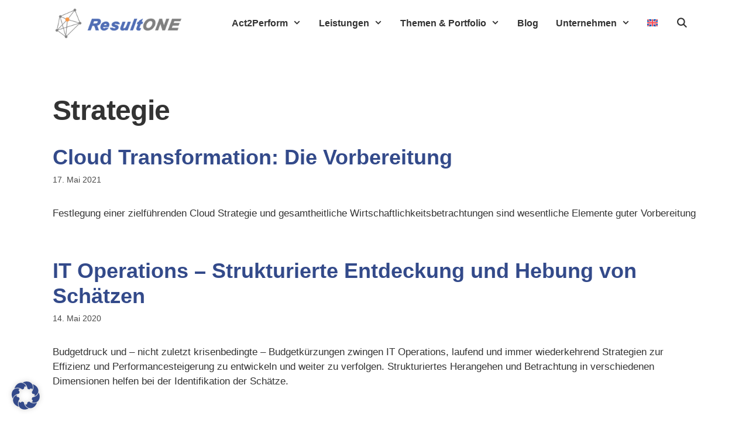

--- FILE ---
content_type: text/html; charset=UTF-8
request_url: https://www.resultone.at/tag/strategie/
body_size: 19854
content:
<!DOCTYPE html>
<html lang="de-DE" prefix="og: https://ogp.me/ns#">
<head>
	<meta charset="UTF-8">
		<style>img:is([sizes="auto" i], [sizes^="auto," i]) { contain-intrinsic-size: 3000px 1500px }</style>
	<link rel="alternate" hreflang="en" href="https://www.resultone.at/tag/strategy/?lang=en" />
<link rel="alternate" hreflang="de" href="https://www.resultone.at/tag/strategie/" />
<link rel="alternate" hreflang="x-default" href="https://www.resultone.at/tag/strategie/" />
<meta name="viewport" content="width=device-width, initial-scale=1">
<!-- Suchmaschinen-Optimierung durch Rank Math PRO - https://rankmath.com/ -->
<title>Strategie Archive | ResultONE IT &amp; Management Consulting GmbH</title>
<meta name="robots" content="follow, index, max-snippet:-1, max-video-preview:-1, max-image-preview:large"/>
<link rel="canonical" href="https://www.resultone.at/tag/strategie/" />
<meta property="og:locale" content="de_DE" />
<meta property="og:type" content="article" />
<meta property="og:title" content="Strategie Archive | ResultONE IT &amp; Management Consulting GmbH" />
<meta property="og:url" content="https://www.resultone.at/tag/strategie/" />
<meta property="og:site_name" content="ResultONE IT &amp; Management Consulting GmbH" />
<meta property="og:image" content="https://www.resultone.at/wp-content/uploads/2018/07/ResultONE-Logo-Claim-weiss-2018.jpg" />
<meta property="og:image:secure_url" content="https://www.resultone.at/wp-content/uploads/2018/07/ResultONE-Logo-Claim-weiss-2018.jpg" />
<meta property="og:image:width" content="1155" />
<meta property="og:image:height" content="400" />
<meta property="og:image:alt" content="ResultONE IT &amp; Management Consulting" />
<meta property="og:image:type" content="image/jpeg" />
<meta name="twitter:card" content="summary_large_image" />
<meta name="twitter:title" content="Strategie Archive | ResultONE IT &amp; Management Consulting GmbH" />
<meta name="twitter:image" content="https://www.resultone.at/wp-content/uploads/2018/07/ResultONE-Logo-Claim-weiss-2018.jpg" />
<meta name="twitter:label1" content="Beiträge" />
<meta name="twitter:data1" content="2" />
<script type="application/ld+json" class="rank-math-schema">{"@context":"https://schema.org","@graph":[{"@type":"Organization","@id":"https://www.resultone.at/#organization","name":"ResultONE IT &amp; Management Consulting GmbH"},{"@type":"WebSite","@id":"https://www.resultone.at/#website","url":"https://www.resultone.at","name":"ResultONE IT &amp; Management Consulting GmbH","publisher":{"@id":"https://www.resultone.at/#organization"},"inLanguage":"de"},{"@type":"CollectionPage","@id":"https://www.resultone.at/tag/strategie/#webpage","url":"https://www.resultone.at/tag/strategie/","name":"Strategie Archive | ResultONE IT &amp; Management Consulting GmbH","isPartOf":{"@id":"https://www.resultone.at/#website"},"inLanguage":"de"}]}</script>
<!-- /Rank Math WordPress SEO Plugin -->


<link rel="alternate" type="application/rss+xml" title="ResultONE IT &amp; Management Consulting GmbH &raquo; Feed" href="https://www.resultone.at/feed/" />
<link rel="alternate" type="application/rss+xml" title="ResultONE IT &amp; Management Consulting GmbH &raquo; Kommentar-Feed" href="https://www.resultone.at/comments/feed/" />
<link rel="alternate" type="application/rss+xml" title="ResultONE IT &amp; Management Consulting GmbH &raquo; Strategie Schlagwort-Feed" href="https://www.resultone.at/tag/strategie/feed/" />
<style id='wp-emoji-styles-inline-css'>

	img.wp-smiley, img.emoji {
		display: inline !important;
		border: none !important;
		box-shadow: none !important;
		height: 1em !important;
		width: 1em !important;
		margin: 0 0.07em !important;
		vertical-align: -0.1em !important;
		background: none !important;
		padding: 0 !important;
	}
</style>
<link rel='stylesheet' id='wp-block-library-css' href='https://www.resultone.at/wp-includes/css/dist/block-library/style.min.css?ver=a8d5496086b8f44e34ac583ee06592a0' media='all' />
<link data-minify="1" rel='stylesheet' id='jet-engine-frontend-css' href='https://www.resultone.at/wp-content/cache/min/1/wp-content/plugins/jet-engine/assets/css/frontend.css?ver=1744177748' media='all' />
<style id='classic-theme-styles-inline-css'>
/*! This file is auto-generated */
.wp-block-button__link{color:#fff;background-color:#32373c;border-radius:9999px;box-shadow:none;text-decoration:none;padding:calc(.667em + 2px) calc(1.333em + 2px);font-size:1.125em}.wp-block-file__button{background:#32373c;color:#fff;text-decoration:none}
</style>
<style id='global-styles-inline-css'>
:root{--wp--preset--aspect-ratio--square: 1;--wp--preset--aspect-ratio--4-3: 4/3;--wp--preset--aspect-ratio--3-4: 3/4;--wp--preset--aspect-ratio--3-2: 3/2;--wp--preset--aspect-ratio--2-3: 2/3;--wp--preset--aspect-ratio--16-9: 16/9;--wp--preset--aspect-ratio--9-16: 9/16;--wp--preset--color--black: #000000;--wp--preset--color--cyan-bluish-gray: #abb8c3;--wp--preset--color--white: #ffffff;--wp--preset--color--pale-pink: #f78da7;--wp--preset--color--vivid-red: #cf2e2e;--wp--preset--color--luminous-vivid-orange: #ff6900;--wp--preset--color--luminous-vivid-amber: #fcb900;--wp--preset--color--light-green-cyan: #7bdcb5;--wp--preset--color--vivid-green-cyan: #00d084;--wp--preset--color--pale-cyan-blue: #8ed1fc;--wp--preset--color--vivid-cyan-blue: #0693e3;--wp--preset--color--vivid-purple: #9b51e0;--wp--preset--color--contrast: var(--contrast);--wp--preset--color--contrast-2: var(--contrast-2);--wp--preset--color--contrast-3: var(--contrast-3);--wp--preset--color--base: var(--base);--wp--preset--color--base-2: var(--base-2);--wp--preset--color--base-3: var(--base-3);--wp--preset--color--accent: var(--accent);--wp--preset--gradient--vivid-cyan-blue-to-vivid-purple: linear-gradient(135deg,rgba(6,147,227,1) 0%,rgb(155,81,224) 100%);--wp--preset--gradient--light-green-cyan-to-vivid-green-cyan: linear-gradient(135deg,rgb(122,220,180) 0%,rgb(0,208,130) 100%);--wp--preset--gradient--luminous-vivid-amber-to-luminous-vivid-orange: linear-gradient(135deg,rgba(252,185,0,1) 0%,rgba(255,105,0,1) 100%);--wp--preset--gradient--luminous-vivid-orange-to-vivid-red: linear-gradient(135deg,rgba(255,105,0,1) 0%,rgb(207,46,46) 100%);--wp--preset--gradient--very-light-gray-to-cyan-bluish-gray: linear-gradient(135deg,rgb(238,238,238) 0%,rgb(169,184,195) 100%);--wp--preset--gradient--cool-to-warm-spectrum: linear-gradient(135deg,rgb(74,234,220) 0%,rgb(151,120,209) 20%,rgb(207,42,186) 40%,rgb(238,44,130) 60%,rgb(251,105,98) 80%,rgb(254,248,76) 100%);--wp--preset--gradient--blush-light-purple: linear-gradient(135deg,rgb(255,206,236) 0%,rgb(152,150,240) 100%);--wp--preset--gradient--blush-bordeaux: linear-gradient(135deg,rgb(254,205,165) 0%,rgb(254,45,45) 50%,rgb(107,0,62) 100%);--wp--preset--gradient--luminous-dusk: linear-gradient(135deg,rgb(255,203,112) 0%,rgb(199,81,192) 50%,rgb(65,88,208) 100%);--wp--preset--gradient--pale-ocean: linear-gradient(135deg,rgb(255,245,203) 0%,rgb(182,227,212) 50%,rgb(51,167,181) 100%);--wp--preset--gradient--electric-grass: linear-gradient(135deg,rgb(202,248,128) 0%,rgb(113,206,126) 100%);--wp--preset--gradient--midnight: linear-gradient(135deg,rgb(2,3,129) 0%,rgb(40,116,252) 100%);--wp--preset--font-size--small: 13px;--wp--preset--font-size--medium: 20px;--wp--preset--font-size--large: 36px;--wp--preset--font-size--x-large: 42px;--wp--preset--spacing--20: 0.44rem;--wp--preset--spacing--30: 0.67rem;--wp--preset--spacing--40: 1rem;--wp--preset--spacing--50: 1.5rem;--wp--preset--spacing--60: 2.25rem;--wp--preset--spacing--70: 3.38rem;--wp--preset--spacing--80: 5.06rem;--wp--preset--shadow--natural: 6px 6px 9px rgba(0, 0, 0, 0.2);--wp--preset--shadow--deep: 12px 12px 50px rgba(0, 0, 0, 0.4);--wp--preset--shadow--sharp: 6px 6px 0px rgba(0, 0, 0, 0.2);--wp--preset--shadow--outlined: 6px 6px 0px -3px rgba(255, 255, 255, 1), 6px 6px rgba(0, 0, 0, 1);--wp--preset--shadow--crisp: 6px 6px 0px rgba(0, 0, 0, 1);}:where(.is-layout-flex){gap: 0.5em;}:where(.is-layout-grid){gap: 0.5em;}body .is-layout-flex{display: flex;}.is-layout-flex{flex-wrap: wrap;align-items: center;}.is-layout-flex > :is(*, div){margin: 0;}body .is-layout-grid{display: grid;}.is-layout-grid > :is(*, div){margin: 0;}:where(.wp-block-columns.is-layout-flex){gap: 2em;}:where(.wp-block-columns.is-layout-grid){gap: 2em;}:where(.wp-block-post-template.is-layout-flex){gap: 1.25em;}:where(.wp-block-post-template.is-layout-grid){gap: 1.25em;}.has-black-color{color: var(--wp--preset--color--black) !important;}.has-cyan-bluish-gray-color{color: var(--wp--preset--color--cyan-bluish-gray) !important;}.has-white-color{color: var(--wp--preset--color--white) !important;}.has-pale-pink-color{color: var(--wp--preset--color--pale-pink) !important;}.has-vivid-red-color{color: var(--wp--preset--color--vivid-red) !important;}.has-luminous-vivid-orange-color{color: var(--wp--preset--color--luminous-vivid-orange) !important;}.has-luminous-vivid-amber-color{color: var(--wp--preset--color--luminous-vivid-amber) !important;}.has-light-green-cyan-color{color: var(--wp--preset--color--light-green-cyan) !important;}.has-vivid-green-cyan-color{color: var(--wp--preset--color--vivid-green-cyan) !important;}.has-pale-cyan-blue-color{color: var(--wp--preset--color--pale-cyan-blue) !important;}.has-vivid-cyan-blue-color{color: var(--wp--preset--color--vivid-cyan-blue) !important;}.has-vivid-purple-color{color: var(--wp--preset--color--vivid-purple) !important;}.has-black-background-color{background-color: var(--wp--preset--color--black) !important;}.has-cyan-bluish-gray-background-color{background-color: var(--wp--preset--color--cyan-bluish-gray) !important;}.has-white-background-color{background-color: var(--wp--preset--color--white) !important;}.has-pale-pink-background-color{background-color: var(--wp--preset--color--pale-pink) !important;}.has-vivid-red-background-color{background-color: var(--wp--preset--color--vivid-red) !important;}.has-luminous-vivid-orange-background-color{background-color: var(--wp--preset--color--luminous-vivid-orange) !important;}.has-luminous-vivid-amber-background-color{background-color: var(--wp--preset--color--luminous-vivid-amber) !important;}.has-light-green-cyan-background-color{background-color: var(--wp--preset--color--light-green-cyan) !important;}.has-vivid-green-cyan-background-color{background-color: var(--wp--preset--color--vivid-green-cyan) !important;}.has-pale-cyan-blue-background-color{background-color: var(--wp--preset--color--pale-cyan-blue) !important;}.has-vivid-cyan-blue-background-color{background-color: var(--wp--preset--color--vivid-cyan-blue) !important;}.has-vivid-purple-background-color{background-color: var(--wp--preset--color--vivid-purple) !important;}.has-black-border-color{border-color: var(--wp--preset--color--black) !important;}.has-cyan-bluish-gray-border-color{border-color: var(--wp--preset--color--cyan-bluish-gray) !important;}.has-white-border-color{border-color: var(--wp--preset--color--white) !important;}.has-pale-pink-border-color{border-color: var(--wp--preset--color--pale-pink) !important;}.has-vivid-red-border-color{border-color: var(--wp--preset--color--vivid-red) !important;}.has-luminous-vivid-orange-border-color{border-color: var(--wp--preset--color--luminous-vivid-orange) !important;}.has-luminous-vivid-amber-border-color{border-color: var(--wp--preset--color--luminous-vivid-amber) !important;}.has-light-green-cyan-border-color{border-color: var(--wp--preset--color--light-green-cyan) !important;}.has-vivid-green-cyan-border-color{border-color: var(--wp--preset--color--vivid-green-cyan) !important;}.has-pale-cyan-blue-border-color{border-color: var(--wp--preset--color--pale-cyan-blue) !important;}.has-vivid-cyan-blue-border-color{border-color: var(--wp--preset--color--vivid-cyan-blue) !important;}.has-vivid-purple-border-color{border-color: var(--wp--preset--color--vivid-purple) !important;}.has-vivid-cyan-blue-to-vivid-purple-gradient-background{background: var(--wp--preset--gradient--vivid-cyan-blue-to-vivid-purple) !important;}.has-light-green-cyan-to-vivid-green-cyan-gradient-background{background: var(--wp--preset--gradient--light-green-cyan-to-vivid-green-cyan) !important;}.has-luminous-vivid-amber-to-luminous-vivid-orange-gradient-background{background: var(--wp--preset--gradient--luminous-vivid-amber-to-luminous-vivid-orange) !important;}.has-luminous-vivid-orange-to-vivid-red-gradient-background{background: var(--wp--preset--gradient--luminous-vivid-orange-to-vivid-red) !important;}.has-very-light-gray-to-cyan-bluish-gray-gradient-background{background: var(--wp--preset--gradient--very-light-gray-to-cyan-bluish-gray) !important;}.has-cool-to-warm-spectrum-gradient-background{background: var(--wp--preset--gradient--cool-to-warm-spectrum) !important;}.has-blush-light-purple-gradient-background{background: var(--wp--preset--gradient--blush-light-purple) !important;}.has-blush-bordeaux-gradient-background{background: var(--wp--preset--gradient--blush-bordeaux) !important;}.has-luminous-dusk-gradient-background{background: var(--wp--preset--gradient--luminous-dusk) !important;}.has-pale-ocean-gradient-background{background: var(--wp--preset--gradient--pale-ocean) !important;}.has-electric-grass-gradient-background{background: var(--wp--preset--gradient--electric-grass) !important;}.has-midnight-gradient-background{background: var(--wp--preset--gradient--midnight) !important;}.has-small-font-size{font-size: var(--wp--preset--font-size--small) !important;}.has-medium-font-size{font-size: var(--wp--preset--font-size--medium) !important;}.has-large-font-size{font-size: var(--wp--preset--font-size--large) !important;}.has-x-large-font-size{font-size: var(--wp--preset--font-size--x-large) !important;}
:where(.wp-block-post-template.is-layout-flex){gap: 1.25em;}:where(.wp-block-post-template.is-layout-grid){gap: 1.25em;}
:where(.wp-block-columns.is-layout-flex){gap: 2em;}:where(.wp-block-columns.is-layout-grid){gap: 2em;}
:root :where(.wp-block-pullquote){font-size: 1.5em;line-height: 1.6;}
</style>
<link rel='stylesheet' id='wpml-legacy-horizontal-list-0-css' href='https://www.resultone.at/wp-content/plugins/sitepress-multilingual-cms/templates/language-switchers/legacy-list-horizontal/style.min.css?ver=1' media='all' />
<link rel='stylesheet' id='wpml-menu-item-0-css' href='https://www.resultone.at/wp-content/plugins/sitepress-multilingual-cms/templates/language-switchers/menu-item/style.min.css?ver=1' media='all' />
<link rel='stylesheet' id='generate-style-css' href='https://www.resultone.at/wp-content/themes/generatepress/assets/css/all.min.css?ver=3.3.1' media='all' />
<style id='generate-style-inline-css'>
.no-featured-image-padding .post-image {margin-left:-40px;margin-right:-40px;}.post-image-above-header .no-featured-image-padding .inside-article .post-image {margin-top:-80px;}@media (max-width:768px){.no-featured-image-padding .post-image {margin-left:-30px;margin-right:-30px;}.post-image-above-header .no-featured-image-padding .inside-article .post-image {margin-top:-50px;}}
body{background-color:#ffffff;color:#333333;}a{color:#334a8a;}a:hover, a:focus, a:active{color:#516ebf;}body .grid-container{max-width:1100px;}.wp-block-group__inner-container{max-width:1100px;margin-left:auto;margin-right:auto;}.site-header .header-image{width:200px;}.generate-back-to-top{font-size:20px;border-radius:3px;position:fixed;bottom:30px;right:30px;line-height:40px;width:40px;text-align:center;z-index:10;transition:opacity 300ms ease-in-out;opacity:0.1;transform:translateY(1000px);}.generate-back-to-top__show{opacity:1;transform:translateY(0);}.navigation-search{position:absolute;left:-99999px;pointer-events:none;visibility:hidden;z-index:20;width:100%;top:0;transition:opacity 100ms ease-in-out;opacity:0;}.navigation-search.nav-search-active{left:0;right:0;pointer-events:auto;visibility:visible;opacity:1;}.navigation-search input[type="search"]{outline:0;border:0;vertical-align:bottom;line-height:1;opacity:0.9;width:100%;z-index:20;border-radius:0;-webkit-appearance:none;height:60px;}.navigation-search input::-ms-clear{display:none;width:0;height:0;}.navigation-search input::-ms-reveal{display:none;width:0;height:0;}.navigation-search input::-webkit-search-decoration, .navigation-search input::-webkit-search-cancel-button, .navigation-search input::-webkit-search-results-button, .navigation-search input::-webkit-search-results-decoration{display:none;}.main-navigation li.search-item{z-index:21;}li.search-item.active{transition:opacity 100ms ease-in-out;}.nav-left-sidebar .main-navigation li.search-item.active,.nav-right-sidebar .main-navigation li.search-item.active{width:auto;display:inline-block;float:right;}.gen-sidebar-nav .navigation-search{top:auto;bottom:0;}:root{--contrast:#222222;--contrast-2:#575760;--contrast-3:#b2b2be;--base:#f0f0f0;--base-2:#f7f8f9;--base-3:#ffffff;--accent:#1e73be;}:root .has-contrast-color{color:var(--contrast);}:root .has-contrast-background-color{background-color:var(--contrast);}:root .has-contrast-2-color{color:var(--contrast-2);}:root .has-contrast-2-background-color{background-color:var(--contrast-2);}:root .has-contrast-3-color{color:var(--contrast-3);}:root .has-contrast-3-background-color{background-color:var(--contrast-3);}:root .has-base-color{color:var(--base);}:root .has-base-background-color{background-color:var(--base);}:root .has-base-2-color{color:var(--base-2);}:root .has-base-2-background-color{background-color:var(--base-2);}:root .has-base-3-color{color:var(--base-3);}:root .has-base-3-background-color{background-color:var(--base-3);}:root .has-accent-color{color:var(--accent);}:root .has-accent-background-color{background-color:var(--accent);}body, button, input, select, textarea{font-family:Helvetica;}body{line-height:1.5;}.entry-content > [class*="wp-block-"]:not(:last-child):not(.wp-block-heading){margin-bottom:1.5em;}.main-title{font-weight:normal;}.main-navigation a, .menu-toggle{font-weight:bold;font-size:16px;}.main-navigation .main-nav ul ul li a{font-size:15px;}.widget-title{font-size:24px;}.sidebar .widget, .footer-widgets .widget{font-size:17px;}button:not(.menu-toggle),html input[type="button"],input[type="reset"],input[type="submit"],.button,.wp-block-button .wp-block-button__link{font-weight:bold;font-size:18px;}h1{font-weight:bold;font-size:48px;}h2{font-weight:bold;}h3{font-weight:bold;font-size:20px;}h4{font-weight:bold;font-size:inherit;}h5{font-size:inherit;}@media (max-width:768px){.main-title{font-size:20px;}h1{font-size:35px;}h2{font-size:29px;}}.top-bar{background-color:#636363;color:#ffffff;}.top-bar a{color:#ffffff;}.top-bar a:hover{color:#303030;}.site-header{background-color:#ffffff;color:#3a3a3a;}.site-header a{color:#3a3a3a;}.main-title a,.main-title a:hover{color:#333333;}.site-description{color:#757575;}.mobile-menu-control-wrapper .menu-toggle,.mobile-menu-control-wrapper .menu-toggle:hover,.mobile-menu-control-wrapper .menu-toggle:focus,.has-inline-mobile-toggle #site-navigation.toggled{background-color:rgba(0, 0, 0, 0.02);}.main-navigation,.main-navigation ul ul{background-color:#ffffff;}.main-navigation .main-nav ul li a, .main-navigation .menu-toggle, .main-navigation .menu-bar-items{color:#333333;}.main-navigation .main-nav ul li:not([class*="current-menu-"]):hover > a, .main-navigation .main-nav ul li:not([class*="current-menu-"]):focus > a, .main-navigation .main-nav ul li.sfHover:not([class*="current-menu-"]) > a, .main-navigation .menu-bar-item:hover > a, .main-navigation .menu-bar-item.sfHover > a{color:#334a8a;background-color:rgba(63,63,63,0);}button.menu-toggle:hover,button.menu-toggle:focus,.main-navigation .mobile-bar-items a,.main-navigation .mobile-bar-items a:hover,.main-navigation .mobile-bar-items a:focus{color:#333333;}.main-navigation .main-nav ul li[class*="current-menu-"] > a{color:#334a8a;background-color:rgba(63,63,63,0);}.navigation-search input[type="search"],.navigation-search input[type="search"]:active, .navigation-search input[type="search"]:focus, .main-navigation .main-nav ul li.search-item.active > a, .main-navigation .menu-bar-items .search-item.active > a{color:#000000;background-color:#eeeeee;opacity:1;}.main-navigation ul ul{background-color:#ffffff;}.main-navigation .main-nav ul ul li a{color:#333333;}.main-navigation .main-nav ul ul li:not([class*="current-menu-"]):hover > a,.main-navigation .main-nav ul ul li:not([class*="current-menu-"]):focus > a, .main-navigation .main-nav ul ul li.sfHover:not([class*="current-menu-"]) > a{color:#334a8a;background-color:rgba(79,79,79,0);}.main-navigation .main-nav ul ul li[class*="current-menu-"] > a{color:#334a8a;background-color:rgba(79,79,79,0);}.separate-containers .inside-article, .separate-containers .comments-area, .separate-containers .page-header, .one-container .container, .separate-containers .paging-navigation, .inside-page-header{color:#333333;background-color:#ffffff;}.entry-header h1,.page-header h1{color:#333333;}.entry-meta{color:#494949;}.entry-meta a{color:#3f3f3f;}.entry-meta a:hover{color:#334a8a;}.sidebar .widget{background-color:#ffffff;}.sidebar .widget .widget-title{color:#000000;}.footer-widgets{background-color:#dddddd;}.footer-widgets .widget-title{color:#000000;}.site-info{color:#eeeeee;background-color:#444444;}.site-info a{color:#ffffff;}.site-info a:hover{color:#eeeeee;}.footer-bar .widget_nav_menu .current-menu-item a{color:#eeeeee;}input[type="text"],input[type="email"],input[type="url"],input[type="password"],input[type="search"],input[type="tel"],input[type="number"],textarea,select{color:#666666;background-color:#fafafa;border-color:#cccccc;}input[type="text"]:focus,input[type="email"]:focus,input[type="url"]:focus,input[type="password"]:focus,input[type="search"]:focus,input[type="tel"]:focus,input[type="number"]:focus,textarea:focus,select:focus{color:#666666;background-color:#ffffff;border-color:#bfbfbf;}button,html input[type="button"],input[type="reset"],input[type="submit"],a.button,a.wp-block-button__link:not(.has-background){color:#fafafa;background-color:#334a8a;}button:hover,html input[type="button"]:hover,input[type="reset"]:hover,input[type="submit"]:hover,a.button:hover,button:focus,html input[type="button"]:focus,input[type="reset"]:focus,input[type="submit"]:focus,a.button:focus,a.wp-block-button__link:not(.has-background):active,a.wp-block-button__link:not(.has-background):focus,a.wp-block-button__link:not(.has-background):hover{color:#ffffff;background-color:#516ebf;}a.generate-back-to-top{background-color:#3f3f3f;color:#ffffff;}a.generate-back-to-top:hover,a.generate-back-to-top:focus{background-color:#828282;color:#ffffff;}:root{--gp-search-modal-bg-color:var(--base-3);--gp-search-modal-text-color:var(--contrast);--gp-search-modal-overlay-bg-color:rgba(0,0,0,0.2);}@media (max-width: 768px){.main-navigation .menu-bar-item:hover > a, .main-navigation .menu-bar-item.sfHover > a{background:none;color:#333333;}}.inside-top-bar{padding:10px;}.inside-header{padding:10px;}.separate-containers .inside-article, .separate-containers .comments-area, .separate-containers .page-header, .separate-containers .paging-navigation, .one-container .site-content, .inside-page-header{padding:80px 40px 80px 40px;}.site-main .wp-block-group__inner-container{padding:80px 40px 80px 40px;}.entry-content .alignwide, body:not(.no-sidebar) .entry-content .alignfull{margin-left:-40px;width:calc(100% + 80px);max-width:calc(100% + 80px);}.container.grid-container{max-width:1180px;}.main-navigation .main-nav ul li a,.menu-toggle,.main-navigation .mobile-bar-items a{padding-left:15px;padding-right:15px;line-height:80px;}.main-navigation .main-nav ul ul li a{padding:10px 15px 10px 15px;}.navigation-search input[type="search"]{height:80px;}.rtl .menu-item-has-children .dropdown-menu-toggle{padding-left:15px;}.menu-item-has-children .dropdown-menu-toggle{padding-right:15px;}.rtl .main-navigation .main-nav ul li.menu-item-has-children > a{padding-right:15px;}.site-info{padding:20px;}@media (max-width:768px){.separate-containers .inside-article, .separate-containers .comments-area, .separate-containers .page-header, .separate-containers .paging-navigation, .one-container .site-content, .inside-page-header{padding:50px 30px 50px 30px;}.site-main .wp-block-group__inner-container{padding:50px 30px 50px 30px;}.site-info{padding-right:10px;padding-left:10px;}.entry-content .alignwide, body:not(.no-sidebar) .entry-content .alignfull{margin-left:-30px;width:calc(100% + 60px);max-width:calc(100% + 60px);}}.one-container .sidebar .widget{padding:0px;}/* End cached CSS */@media (max-width: 768px){.main-navigation .menu-toggle,.main-navigation .mobile-bar-items,.sidebar-nav-mobile:not(#sticky-placeholder){display:block;}.main-navigation ul,.gen-sidebar-nav{display:none;}[class*="nav-float-"] .site-header .inside-header > *{float:none;clear:both;}}
.dynamic-author-image-rounded{border-radius:100%;}.dynamic-featured-image, .dynamic-author-image{vertical-align:middle;}.one-container.blog .dynamic-content-template:not(:last-child), .one-container.archive .dynamic-content-template:not(:last-child){padding-bottom:0px;}.dynamic-entry-excerpt > p:last-child{margin-bottom:0px;}
.main-navigation .main-nav ul li a,.menu-toggle,.main-navigation .mobile-bar-items a{transition: line-height 300ms ease}
h1.entry-title{font-size:35px;}h2.entry-title{font-size:29px;}.navigation-branding .main-title{font-weight:normal;text-transform:none;font-size:25px;}@media (max-width:768px){h1.entry-title{font-size:29px;}h2.entry-title{font-size:25px;}}@media (max-width: 768px){.navigation-branding .main-title{font-size:20px;}}
@media (max-width: 1024px),(min-width:1025px){.main-navigation.sticky-navigation-transition .main-nav > ul > li > a,.sticky-navigation-transition .menu-toggle,.main-navigation.sticky-navigation-transition .mobile-bar-items a, .sticky-navigation-transition .navigation-branding .main-title{line-height:60px;}.main-navigation.sticky-navigation-transition .site-logo img, .main-navigation.sticky-navigation-transition .navigation-search input[type="search"], .main-navigation.sticky-navigation-transition .navigation-branding img{height:60px;}}.main-navigation.slideout-navigation .main-nav > ul > li > a{line-height:50px;}
</style>
<link data-minify="1" rel='stylesheet' id='generate-font-icons-css' href='https://www.resultone.at/wp-content/cache/min/1/wp-content/themes/generatepress/assets/css/components/font-icons.min.css?ver=1744177748' media='all' />
<link rel='stylesheet' id='generate-child-css' href='https://www.resultone.at/wp-content/themes/generatepress_child/style.css?ver=1678289139' media='all' />
<link data-minify="1" rel='stylesheet' id='borlabs-cookie-css' href='https://www.resultone.at/wp-content/cache/min/1/wp-content/cache/borlabs-cookie/borlabs-cookie_1_de.css?ver=1744177748' media='all' />
<link rel='stylesheet' id='generate-sticky-css' href='https://www.resultone.at/wp-content/plugins/gp-premium/menu-plus/functions/css/sticky.min.css?ver=2.3.2' media='all' />
<link rel='stylesheet' id='generate-offside-css' href='https://www.resultone.at/wp-content/plugins/gp-premium/menu-plus/functions/css/offside.min.css?ver=2.3.2' media='all' />
<style id='generate-offside-inline-css'>
:root{--gp-slideout-width:265px;}.slideout-navigation.main-navigation{background-color:#ffffff;}.slideout-navigation.main-navigation .main-nav ul li a{color:#333333;font-weight:bold;text-transform:none;font-size:17px;}.slideout-navigation.main-navigation .main-nav ul ul li a{color:#333333;}.slideout-navigation.main-navigation.do-overlay .main-nav ul ul li a{font-size:1em;font-size:16px;}.slideout-navigation.main-navigation .main-nav ul li:not([class*="current-menu-"]):hover > a, .slideout-navigation.main-navigation .main-nav ul li:not([class*="current-menu-"]):focus > a, .slideout-navigation.main-navigation .main-nav ul li.sfHover:not([class*="current-menu-"]) > a{color:#334a8a;}.slideout-navigation.main-navigation .main-nav ul ul li:not([class*="current-menu-"]):hover > a, .slideout-navigation.main-navigation .main-nav ul ul li:not([class*="current-menu-"]):focus > a, .slideout-navigation.main-navigation .main-nav ul ul li.sfHover:not([class*="current-menu-"]) > a{color:#334a8a;}.slideout-navigation.main-navigation .main-nav ul li[class*="current-menu-"] > a{color:#334a8a;}.slideout-navigation.main-navigation .main-nav ul ul li[class*="current-menu-"] > a{color:#334a8a;}.slideout-navigation, .slideout-navigation a{color:#333333;}.slideout-navigation button.slideout-exit{color:#333333;padding-left:15px;padding-right:15px;}.slideout-navigation .dropdown-menu-toggle:before{content:"\f107";}.slideout-navigation .sfHover > a .dropdown-menu-toggle:before{content:"\f106";}@media (max-width: 768px){.menu-bar-item.slideout-toggle{display:none;}}
</style>
<link data-minify="1" rel='stylesheet' id='gp-premium-icons-css' href='https://www.resultone.at/wp-content/cache/min/1/wp-content/plugins/gp-premium/general/icons/icons.min.css?ver=1744177748' media='all' />
<link rel='stylesheet' id='generate-navigation-branding-css' href='https://www.resultone.at/wp-content/plugins/gp-premium/menu-plus/functions/css/navigation-branding.min.css?ver=2.3.2' media='all' />
<style id='generate-navigation-branding-inline-css'>
.navigation-branding img, .site-logo.mobile-header-logo img{height:80px;width:auto;}.navigation-branding .main-title{line-height:80px;}@media (max-width: 1110px){#site-navigation .navigation-branding, #sticky-navigation .navigation-branding{margin-left:10px;}}@media (max-width: 768px){.main-navigation:not(.slideout-navigation) .main-nav{-ms-flex:0 0 100%;flex:0 0 100%;}.main-navigation:not(.slideout-navigation) .inside-navigation{-ms-flex-wrap:wrap;flex-wrap:wrap;display:-webkit-box;display:-ms-flexbox;display:flex;}.nav-aligned-center .navigation-branding, .nav-aligned-left .navigation-branding{margin-right:auto;}.nav-aligned-center  .main-navigation.has-branding:not(.slideout-navigation) .inside-navigation .main-nav,.nav-aligned-center  .main-navigation.has-sticky-branding.navigation-stick .inside-navigation .main-nav,.nav-aligned-left  .main-navigation.has-branding:not(.slideout-navigation) .inside-navigation .main-nav,.nav-aligned-left  .main-navigation.has-sticky-branding.navigation-stick .inside-navigation .main-nav{margin-right:0px;}}
</style>
<script id="wpml-cookie-js-extra">
var wpml_cookies = {"wp-wpml_current_language":{"value":"de","expires":1,"path":"\/"}};
var wpml_cookies = {"wp-wpml_current_language":{"value":"de","expires":1,"path":"\/"}};
</script>

<script src="https://www.resultone.at/wp-includes/js/jquery/jquery.min.js?ver=3.7.1" id="jquery-core-js"></script>
<script id="borlabs-cookie-prioritize-js-extra">
var borlabsCookiePrioritized = {"domain":"www.resultone.at","path":"\/","version":"2","bots":"1","optInJS":{"statistics":{"matomo":"[base64]"}}};
</script>
<script src="https://www.resultone.at/wp-content/plugins/borlabs-cookie/assets/javascript/borlabs-cookie-prioritize.min.js?ver=2.2.67" id="borlabs-cookie-prioritize-js" defer></script>
<link rel="https://api.w.org/" href="https://www.resultone.at/wp-json/" /><link rel="alternate" title="JSON" type="application/json" href="https://www.resultone.at/wp-json/wp/v2/tags/96" /><link rel="EditURI" type="application/rsd+xml" title="RSD" href="https://www.resultone.at/xmlrpc.php?rsd" />

<meta name="generator" content="WPML ver:4.7.3 stt:1,3;" />
<meta name="generator" content="Elementor 3.28.3; features: additional_custom_breakpoints, e_local_google_fonts; settings: css_print_method-external, google_font-enabled, font_display-auto">
<style>.recentcomments a{display:inline !important;padding:0 !important;margin:0 !important;}</style>			<style>
				.e-con.e-parent:nth-of-type(n+4):not(.e-lazyloaded):not(.e-no-lazyload),
				.e-con.e-parent:nth-of-type(n+4):not(.e-lazyloaded):not(.e-no-lazyload) * {
					background-image: none !important;
				}
				@media screen and (max-height: 1024px) {
					.e-con.e-parent:nth-of-type(n+3):not(.e-lazyloaded):not(.e-no-lazyload),
					.e-con.e-parent:nth-of-type(n+3):not(.e-lazyloaded):not(.e-no-lazyload) * {
						background-image: none !important;
					}
				}
				@media screen and (max-height: 640px) {
					.e-con.e-parent:nth-of-type(n+2):not(.e-lazyloaded):not(.e-no-lazyload),
					.e-con.e-parent:nth-of-type(n+2):not(.e-lazyloaded):not(.e-no-lazyload) * {
						background-image: none !important;
					}
				}
			</style>
			<link rel="icon" href="https://www.resultone.at/wp-content/uploads/2020/03/ResultONE-Icon-150x150.png" sizes="32x32" />
<link rel="icon" href="https://www.resultone.at/wp-content/uploads/2020/03/ResultONE-Icon.png" sizes="192x192" />
<link rel="apple-touch-icon" href="https://www.resultone.at/wp-content/uploads/2020/03/ResultONE-Icon.png" />
<meta name="msapplication-TileImage" content="https://www.resultone.at/wp-content/uploads/2020/03/ResultONE-Icon.png" />
		<style id="wp-custom-css">
			.nop p {
	margin: 0;
}

ul, ol {
    margin: 0 0 1em .5em;
}

.elementor-post-navigation .elementor-post-navigation__separator-wrapper {
    text-align: center;
    padding: 0 10px;
}

.resulticon svg {
    width: 40px;
    height: 40px;
    margin-right: 20px;
}

a.generate-back-to-top {
    background-color: #3f3f3f;
    color: #ffffff !important;
}

ul.listbig {
	font-size: 20px;
}

ul.listbig li {
	padding: 0 0 10px 0;
}

.joblisting .jet-listing-not-found {
    text-align: left;
    display: block;
    margin: 0;
    width: 100%;
    color: #fff;
}

.missionbig {
	font-size: 22px;
	font-weight: bold;
	margin: 10px 0 20px 0;
}

.cf7-smart-grid.has-grid .field>label {
    margin-bottom: .25em !important;
}

.wpcf7-list-item {
    margin: 0px !important;
}

input.wpcf7-form-control.wpcf7-submit {
    width: auto !important;
}

.cf7-smart-grid.has-grid .wpcf7-submit {
    background: #334A8A !important;
    border: 0px !important;
    border-radius: 0px !important;
    font-size: 18px;
    font-weight: bold;
	line-height: 1em;
    color: #fafafa !important;
	padding: 15px 30px;
}

.cf7-smart-grid.has-grid .wpcf7-submit:hover {
    background: #516EBF !important;
    color: #fff !important;
}

.field.res1form {
    padding: 0 0 15px 0;
}

.field.res1form.noaction {
    pointer-events: none;
}

.wp-block-media-text {
	margin: 2em 0em;
}

.wp-block-image {
    margin: 2em 0;
}

/* Media Queries */

@media (max-width: 767px) {
	
section.elementor-element.elementor-element-a33a768.hidemobile.elementor-section-boxed.elementor-section-height-default.elementor-section-height-default.elementor-section.elementor-top-section.hidemobile {
	background: #fff;
}	
	
}		</style>
		<noscript><style id="rocket-lazyload-nojs-css">.rll-youtube-player, [data-lazy-src]{display:none !important;}</style></noscript></head>

<body class="archive tag tag-strategie tag-96 wp-custom-logo wp-embed-responsive post-image-below-header post-image-aligned-center slideout-enabled slideout-mobile sticky-menu-no-transition sticky-enabled desktop-sticky-menu no-sidebar nav-below-header one-container fluid-header active-footer-widgets-3 nav-search-enabled nav-aligned-right header-aligned-left dropdown-hover elementor-default elementor-kit-30566" itemtype="https://schema.org/Blog" itemscope>
	<a class="screen-reader-text skip-link" href="#content" title="Zum Inhalt springen">Zum Inhalt springen</a>		<nav class="has-branding main-navigation sub-menu-right" id="site-navigation" aria-label="Primary"  itemtype="https://schema.org/SiteNavigationElement" itemscope>
			<div class="inside-navigation grid-container grid-parent">
				<div class="navigation-branding"><div class="site-logo">
						<a href="https://www.resultone.at/" title="ResultONE IT &amp; Management Consulting GmbH" rel="home">
							<img  class="header-image is-logo-image" alt="ResultONE IT &amp; Management Consulting GmbH" src="data:image/svg+xml,%3Csvg%20xmlns='http://www.w3.org/2000/svg'%20viewBox='0%200%20300%2080'%3E%3C/svg%3E" title="ResultONE IT &amp; Management Consulting GmbH" width="300" height="80" data-lazy-src="https://www.resultone.at/wp-content/uploads/2020/03/ResultONE-Logo.png" /><noscript><img  class="header-image is-logo-image" alt="ResultONE IT &amp; Management Consulting GmbH" src="https://www.resultone.at/wp-content/uploads/2020/03/ResultONE-Logo.png" title="ResultONE IT &amp; Management Consulting GmbH" width="300" height="80" /></noscript>
						</a>
					</div></div><form method="get" class="search-form navigation-search" action="https://www.resultone.at/">
					<input type="search" class="search-field" value="" name="s" title="Suchen" />
				</form>		<div class="mobile-bar-items">
						<span class="search-item">
				<a aria-label="Suchleiste öffnen" href="#">
									</a>
			</span>
		</div>
						<button class="menu-toggle" aria-controls="generate-slideout-menu" aria-expanded="false">
					<span class="screen-reader-text">Menü</span>				</button>
				<div id="primary-menu" class="main-nav"><ul id="menu-main-menu-de" class=" menu sf-menu"><li id="menu-item-32314" class="menu-item menu-item-type-post_type menu-item-object-page menu-item-has-children menu-item-32314"><a href="https://www.resultone.at/act2perform/">Act2Perform<span role="presentation" class="dropdown-menu-toggle"></span></a>
<ul class="sub-menu">
	<li id="menu-item-32393" class="menu-item menu-item-type-post_type menu-item-object-page menu-item-32393"><a href="https://www.resultone.at/act2perform/act2perform-im-detail/">Act2Perform im Detail</a></li>
	<li id="menu-item-32392" class="menu-item menu-item-type-post_type menu-item-object-page menu-item-32392"><a href="https://www.resultone.at/act2perform/double-act2perform-im-detail/">Double Act2Perform</a></li>
	<li id="menu-item-32439" class="menu-item menu-item-type-post_type menu-item-object-page menu-item-has-children menu-item-32439"><a href="https://www.resultone.at/act2perform/act2perform-loesungsangebote/">Lösungsangebote<span role="presentation" class="dropdown-menu-toggle"></span></a>
	<ul class="sub-menu">
		<li id="menu-item-32673" class="menu-item menu-item-type-custom menu-item-object-custom menu-item-32673"><a href="https://www.resultone.at/act2perform-3/act2perform-loesungsangebote#erstehilfe">Erste Hilfe Koffer</a></li>
		<li id="menu-item-32674" class="menu-item menu-item-type-custom menu-item-object-custom menu-item-32674"><a href="https://www.resultone.at/act2perform-3/act2perform-loesungsangebote#selbsthilfe">Selbsthilfe</a></li>
		<li id="menu-item-32675" class="menu-item menu-item-type-custom menu-item-object-custom menu-item-32675"><a href="https://www.resultone.at/act2perform-3/act2perform-loesungsangebote#coaching">Coaching</a></li>
		<li id="menu-item-32676" class="menu-item menu-item-type-custom menu-item-object-custom menu-item-32676"><a href="https://www.resultone.at/act2perform-3/act2perform-loesungsangebote#trainings">Trainings</a></li>
	</ul>
</li>
	<li id="menu-item-32440" class="menu-item menu-item-type-post_type menu-item-object-page menu-item-32440"><a href="https://www.resultone.at/act2perform/act2perform-success-stories/">Success Stories</a></li>
</ul>
</li>
<li id="menu-item-29649" class="menu-item menu-item-type-post_type menu-item-object-page menu-item-has-children menu-item-29649"><a href="https://www.resultone.at/leistungen/">Leistungen<span role="presentation" class="dropdown-menu-toggle"></span></a>
<ul class="sub-menu">
	<li id="menu-item-31956" class="menu-item menu-item-type-post_type menu-item-object-page menu-item-31956"><a href="https://www.resultone.at/leistungen/resultone-beratung/">Beratung</a></li>
	<li id="menu-item-31958" class="menu-item menu-item-type-post_type menu-item-object-page menu-item-31958"><a href="https://www.resultone.at/leistungen/resultone-umsetzung/">Umsetzung</a></li>
	<li id="menu-item-31959" class="menu-item menu-item-type-post_type menu-item-object-page menu-item-31959"><a href="https://www.resultone.at/leistungen/resultone-unterstuetzung/">Unterstützung</a></li>
	<li id="menu-item-31957" class="menu-item menu-item-type-post_type menu-item-object-page menu-item-31957"><a href="https://www.resultone.at/leistungen/resultone-services/">Services</a></li>
</ul>
</li>
<li id="menu-item-31860" class="menu-item menu-item-type-post_type menu-item-object-page menu-item-has-children menu-item-31860"><a href="https://www.resultone.at/themen-portfolio/">Themen &#038; Portfolio<span role="presentation" class="dropdown-menu-toggle"></span></a>
<ul class="sub-menu">
	<li id="menu-item-32770" class="menu-item menu-item-type-post_type menu-item-object-page menu-item-32770"><a href="https://www.resultone.at/themen-portfolio/it-management-organisation/">IT Management- &#038; Organisation</a></li>
	<li id="menu-item-32769" class="menu-item menu-item-type-post_type menu-item-object-page menu-item-32769"><a href="https://www.resultone.at/themen-portfolio/it-infrastruktur-operations/">IT Infrastruktur &#038; Operations</a></li>
	<li id="menu-item-32772" class="menu-item menu-item-type-post_type menu-item-object-page menu-item-32772"><a href="https://www.resultone.at/themen-portfolio/programm-projektmanagement/">Programm- &#038; Projektmanagement</a></li>
	<li id="menu-item-32771" class="menu-item menu-item-type-post_type menu-item-object-page menu-item-32771"><a href="https://www.resultone.at/themen-portfolio/operative-exzellenz/">Operative Exzellenz</a></li>
	<li id="menu-item-32773" class="menu-item menu-item-type-post_type menu-item-object-page menu-item-32773"><a href="https://www.resultone.at/themen-portfolio/ressourcen-bereitstellung-und-knowhow-unterstuetzung/">Ressourcen &#038; Knowhow</a></li>
	<li id="menu-item-32766" class="menu-item menu-item-type-post_type menu-item-object-page menu-item-32766"><a href="https://www.resultone.at/themen-portfolio/digitalisierung/">Digitalisierung</a></li>
	<li id="menu-item-34011" class="menu-item menu-item-type-post_type menu-item-object-page menu-item-34011"><a href="https://www.resultone.at/themen-portfolio/blackout-vorsorge/">Blackout Vorsorge</a></li>
	<li id="menu-item-34012" class="menu-item menu-item-type-post_type menu-item-object-page menu-item-34012"><a href="https://www.resultone.at/themen-portfolio/notfallvorbereitung-krisenmanagement/">Notfallvorbereitung &amp; Krisenmanagement</a></li>
	<li id="menu-item-32764" class="menu-item menu-item-type-post_type menu-item-object-page menu-item-32764"><a href="https://www.resultone.at/security/">Data &#038; IT Security</a></li>
	<li id="menu-item-32768" class="menu-item menu-item-type-post_type menu-item-object-page menu-item-32768"><a href="https://www.resultone.at/themen-portfolio/interim-management/">Interim Management</a></li>
	<li id="menu-item-32767" class="menu-item menu-item-type-post_type menu-item-object-page menu-item-32767"><a href="https://www.resultone.at/themen-portfolio/innovation/">Innovation</a></li>
	<li id="menu-item-32765" class="menu-item menu-item-type-post_type menu-item-object-page menu-item-32765"><a href="https://www.resultone.at/themen-portfolio/coaching/">Coaching</a></li>
</ul>
</li>
<li id="menu-item-31270" class="menu-item menu-item-type-post_type menu-item-object-page menu-item-31270"><a href="https://www.resultone.at/blog/">Blog</a></li>
<li id="menu-item-29651" class="menu-item menu-item-type-post_type menu-item-object-page menu-item-has-children menu-item-29651"><a href="https://www.resultone.at/wer-wir-sind/">Unternehmen<span role="presentation" class="dropdown-menu-toggle"></span></a>
<ul class="sub-menu">
	<li id="menu-item-29652" class="menu-item menu-item-type-custom menu-item-object-custom menu-item-has-children menu-item-29652"><a href="https://www.resultone.at/wer-wir-sind#management">Management<span role="presentation" class="dropdown-menu-toggle"></span></a>
	<ul class="sub-menu">
		<li id="menu-item-29599" class="menu-item menu-item-type-post_type menu-item-object-page menu-item-29599"><a href="https://www.resultone.at/wer-wir-sind/marcus-berger/">Marcus Berger</a></li>
		<li id="menu-item-29598" class="menu-item menu-item-type-post_type menu-item-object-page menu-item-29598"><a href="https://www.resultone.at/wer-wir-sind/bernhard-holzer/">Bernhard Holzer</a></li>
	</ul>
</li>
	<li id="menu-item-29653" class="menu-item menu-item-type-custom menu-item-object-custom menu-item-29653"><a href="https://www.resultone.at/wer-wir-sind#partnernetzwerk">Partner-Netzwerk</a></li>
	<li id="menu-item-29654" class="menu-item menu-item-type-custom menu-item-object-custom menu-item-29654"><a href="https://www.resultone.at/wer-wir-sind#unternehmensentwicklung">Unternehmens­entwicklung</a></li>
	<li id="menu-item-32464" class="menu-item menu-item-type-post_type menu-item-object-page menu-item-32464"><a href="https://www.resultone.at/wie-wir-arbeiten/">Mission und Werte</a></li>
	<li id="menu-item-33035" class="menu-item menu-item-type-post_type menu-item-object-page menu-item-33035"><a href="https://www.resultone.at/recruiting/">Jobangebote</a></li>
</ul>
</li>
<li id="menu-item-wpml-ls-2-en" class="menu-item wpml-ls-slot-2 wpml-ls-item wpml-ls-item-en wpml-ls-menu-item wpml-ls-first-item wpml-ls-last-item menu-item-type-wpml_ls_menu_item menu-item-object-wpml_ls_menu_item menu-item-wpml-ls-2-en"><a href="https://www.resultone.at/tag/strategy/?lang=en" title="Wechseln zu "><img
            class="wpml-ls-flag"
            src="data:image/svg+xml,%3Csvg%20xmlns='http://www.w3.org/2000/svg'%20viewBox='0%200%200%200'%3E%3C/svg%3E"
            alt="Englisch"
            
            
    data-lazy-src="https://www.resultone.at/wp-content/plugins/sitepress-multilingual-cms/res/flags/en.svg" /><noscript><img
            class="wpml-ls-flag"
            src="https://www.resultone.at/wp-content/plugins/sitepress-multilingual-cms/res/flags/en.svg"
            alt="Englisch"
            
            
    /></noscript></a></li>
<li class="search-item menu-item-align-right"><a aria-label="Suchleiste öffnen" href="#"></a></li></ul></div>			</div>
		</nav>
		
	<div class="site grid-container container hfeed grid-parent" id="page">
				<div class="site-content" id="content">
			
	<div class="content-area grid-parent mobile-grid-100 grid-100 tablet-grid-100" id="primary">
		<main class="site-main" id="main">
					<header class="page-header" aria-label="Page">
			
			<h1 class="page-title">
				Strategie			</h1>

					</header>
		<article id="post-33054" class="post-33054 post type-post status-publish format-standard has-post-thumbnail hentry category-allgemein tag-act2_perform tag-agilitaet tag-automatisierung tag-cloud tag-hybrid-cloud tag-implementierung tag-optimierung tag-private-cloud tag-public-cloud tag-strategie tag-transformation tag-vorbereitung tag-wirtschaftlichkeit portfolio-it-security portfolio-digitalisierung portfolio-innovation portfolio-it-infrastruktur-operations portfolio-management-cio-themen portfolio-operative-exzellenz portfolio-programm-projektmanagement portfolio-ressourcen-knowhow leistungsumfang-beratung leistungsumfang-umsetzung leistungsumfang-unterstuetzung no-featured-image-padding" itemtype="https://schema.org/CreativeWork" itemscope>
	<div class="inside-article">
					<header class="entry-header" aria-label="Inhalt">
				<h2 class="entry-title" itemprop="headline"><a href="https://www.resultone.at/allgemein/cloud-transformation-die-vorbereitung/" rel="bookmark">Cloud Transformation: Die Vorbereitung</a></h2>		<div class="entry-meta">
			<span class="posted-on"><time class="updated" datetime="2021-05-17T19:00:29+02:00" itemprop="dateModified">17. Mai 2021</time><time class="entry-date published" datetime="2021-05-17T15:23:40+02:00" itemprop="datePublished">17. Mai 2021</time></span> 		</div>
					</header>
			
			<div class="entry-summary" itemprop="text">
				<p>Festlegung einer zielführenden Cloud Strategie und gesamtheitliche Wirtschaftlichkeitsbetrachtungen sind wesentliche Elemente guter Vorbereitung</p>
			</div>

			</div>
</article>
<article id="post-31212" class="post-31212 post type-post status-publish format-standard has-post-thumbnail hentry category-allgemein tag-act2_perform tag-budgetdruck tag-effizienz tag-effizienzsteigerung tag-identifikation tag-it-operations tag-performancesteigerung tag-schaetze tag-strategie tag-strukturiertes-herangehen no-featured-image-padding" itemtype="https://schema.org/CreativeWork" itemscope>
	<div class="inside-article">
					<header class="entry-header" aria-label="Inhalt">
				<h2 class="entry-title" itemprop="headline"><a href="https://www.resultone.at/allgemein/it-operations-strukturierte-entdeckung-und-hebung-von-schaetzen/" rel="bookmark">IT Operations &#8211; Strukturierte Entdeckung und Hebung von Schätzen</a></h2>		<div class="entry-meta">
			<span class="posted-on"><time class="updated" datetime="2021-04-20T18:31:11+02:00" itemprop="dateModified">20. April 2021</time><time class="entry-date published" datetime="2020-05-14T16:37:05+02:00" itemprop="datePublished">14. Mai 2020</time></span> 		</div>
					</header>
			
			<div class="entry-summary" itemprop="text">
				<p>Budgetdruck und &#8211; nicht zuletzt krisenbedingte &#8211; Budgetkürzungen zwingen IT Operations, laufend und immer wiederkehrend Strategien zur Effizienz und Performancesteigerung zu entwickeln und weiter zu verfolgen. Strukturiertes Herangehen und Betrachtung in verschiedenen Dimensionen helfen bei der Identifikation der Schätze.</p>
			</div>

			</div>
</article>
		</main>
	</div>

	
	</div>
</div>


<div class="site-footer footer-bar-active footer-bar-align-right">
				<div id="footer-widgets" class="site footer-widgets">
				<div class="footer-widgets-container grid-container grid-parent">
					<div class="inside-footer-widgets">
							<div class="footer-widget-1 grid-parent grid-33 tablet-grid-50 mobile-grid-100">
		<aside id="media_image-2" class="widget inner-padding widget_media_image"><a href="https://www.resultone.at/"><img width="300" height="104" src="data:image/svg+xml,%3Csvg%20xmlns='http://www.w3.org/2000/svg'%20viewBox='0%200%20300%20104'%3E%3C/svg%3E" class="image wp-image-30500  attachment-medium size-medium" alt="" style="max-width: 100%; height: auto;" decoding="async" data-lazy-srcset="https://www.resultone.at/wp-content/uploads/2017/02/ResultONE-Claim-transparent-2018-300x104.png 300w, https://www.resultone.at/wp-content/uploads/2017/02/ResultONE-Claim-transparent-2018-768x266.png 768w, https://www.resultone.at/wp-content/uploads/2017/02/ResultONE-Claim-transparent-2018-1024x354.png 1024w, https://www.resultone.at/wp-content/uploads/2017/02/ResultONE-Claim-transparent-2018-1080x374.png 1080w, https://www.resultone.at/wp-content/uploads/2017/02/ResultONE-Claim-transparent-2018.png 1156w" data-lazy-sizes="(max-width: 300px) 100vw, 300px" data-lazy-src="https://www.resultone.at/wp-content/uploads/2017/02/ResultONE-Claim-transparent-2018-300x104.png" /><noscript><img width="300" height="104" src="https://www.resultone.at/wp-content/uploads/2017/02/ResultONE-Claim-transparent-2018-300x104.png" class="image wp-image-30500  attachment-medium size-medium" alt="" style="max-width: 100%; height: auto;" decoding="async" srcset="https://www.resultone.at/wp-content/uploads/2017/02/ResultONE-Claim-transparent-2018-300x104.png 300w, https://www.resultone.at/wp-content/uploads/2017/02/ResultONE-Claim-transparent-2018-768x266.png 768w, https://www.resultone.at/wp-content/uploads/2017/02/ResultONE-Claim-transparent-2018-1024x354.png 1024w, https://www.resultone.at/wp-content/uploads/2017/02/ResultONE-Claim-transparent-2018-1080x374.png 1080w, https://www.resultone.at/wp-content/uploads/2017/02/ResultONE-Claim-transparent-2018.png 1156w" sizes="(max-width: 300px) 100vw, 300px" /></noscript></a></aside>	</div>
		<div class="footer-widget-2 grid-parent grid-33 tablet-grid-50 mobile-grid-100">
		<aside id="text-2" class="widget inner-padding widget_text">			<div class="textwidget"><p>Franz Kamtner Weg 10/13<br />
A-2380 Perchtoldsdorf</p>
<p><a href="mailto:office@resultone.at">office@resultone.at</a><br />
+43 676 3456 340<br />
+43 676 3456 342</p>
</div>
		</aside>	</div>
		<div class="footer-widget-3 grid-parent grid-33 tablet-grid-50 mobile-grid-100">
		<aside id="nav_menu-2" class="widget inner-padding widget_nav_menu"><div class="menu-footer-menu-de-container"><ul id="menu-footer-menu-de" class="menu"><li id="menu-item-30804" class="menu-item menu-item-type-post_type menu-item-object-page menu-item-30804"><a href="https://www.resultone.at/downloads/">Downloads</a></li>
<li id="menu-item-30807" class="menu-item menu-item-type-post_type menu-item-object-page menu-item-30807"><a href="https://www.resultone.at/allgemeine-geschaeftsbedingungen/">Allgemeine Geschäftsbedingungen</a></li>
<li id="menu-item-30805" class="menu-item menu-item-type-post_type menu-item-object-page menu-item-30805"><a href="https://www.resultone.at/impressum/">Impressum</a></li>
<li id="menu-item-30809" class="menu-item menu-item-type-custom menu-item-object-custom menu-item-30809"><a href="https://www.resultone.at/impressum#haftung">Haftungsauschluss</a></li>
<li id="menu-item-30806" class="menu-item menu-item-type-post_type menu-item-object-page menu-item-30806"><a href="https://www.resultone.at/datenschutz/">Datenschutz</a></li>
</ul></div></aside>	</div>
						</div>
				</div>
			</div>
					<footer class="site-info" aria-label="Site"  itemtype="https://schema.org/WPFooter" itemscope>
			<div class="inside-site-info grid-container grid-parent">
						<div class="footer-bar">
			<aside id="custom_html-2" class="widget_text widget inner-padding widget_custom_html"><div class="textwidget custom-html-widget">		<div data-elementor-type="widget" data-elementor-id="31159" class="elementor elementor-31159" data-elementor-post-type="elementor_library">
						<div class="elementor-element elementor-element-31159 e-grid-align-left elementor-shape-rounded elementor-grid-0 elementor-widget elementor-widget-social-icons" data-id="31159" data-element_type="widget" data-widget_type="social-icons.default">
				<div class="elementor-widget-container">
							<div class="elementor-social-icons-wrapper elementor-grid">
							<span class="elementor-grid-item">
					<a class="elementor-icon elementor-social-icon elementor-social-icon-linkedin elementor-repeater-item-63684d6" href="https://www.linkedin.com/company/resultone-it-management-consulting-gmbh/?viewAsMember=true" target="_blank" rel="nofollow">
						<span class="elementor-screen-only">Linkedin</span>
						<i class="fab fa-linkedin"></i>					</a>
				</span>
							<span class="elementor-grid-item">
					<a class="elementor-icon elementor-social-icon elementor-social-icon-xing elementor-repeater-item-278c32e" href="https://www.xing.com/companies/resultoneit%26managementconsultinggesmbh/updates" target="_blank" rel="nofollow">
						<span class="elementor-screen-only">Xing</span>
						<i class="fab fa-xing"></i>					</a>
				</span>
					</div>
						</div>
				</div>
				</div>
		</div></aside>		</div>
						<div class="copyright-bar">
					2025 &copy; ResultONE				</div>
			</div>
		</footer>
		</div>

<a title="Nach oben scrollen" aria-label="Nach oben scrollen" rel="nofollow" href="#" class="generate-back-to-top" data-scroll-speed="400" data-start-scroll="300">
					
				</a>		<nav id="generate-slideout-menu" class="main-navigation slideout-navigation" itemtype="https://schema.org/SiteNavigationElement" itemscope>
			<div class="inside-navigation grid-container grid-parent">
				<button class="slideout-exit "> <span class="screen-reader-text">Schließen</span></button><div class="main-nav"><ul id="menu-main-menu-de-1" class=" slideout-menu"><li class="menu-item menu-item-type-post_type menu-item-object-page menu-item-has-children menu-item-32314"><a href="https://www.resultone.at/act2perform/">Act2Perform<span role="presentation" class="dropdown-menu-toggle"></span></a>
<ul class="sub-menu">
	<li class="menu-item menu-item-type-post_type menu-item-object-page menu-item-32393"><a href="https://www.resultone.at/act2perform/act2perform-im-detail/">Act2Perform im Detail</a></li>
	<li class="menu-item menu-item-type-post_type menu-item-object-page menu-item-32392"><a href="https://www.resultone.at/act2perform/double-act2perform-im-detail/">Double Act2Perform</a></li>
	<li class="menu-item menu-item-type-post_type menu-item-object-page menu-item-has-children menu-item-32439"><a href="https://www.resultone.at/act2perform/act2perform-loesungsangebote/">Lösungsangebote<span role="presentation" class="dropdown-menu-toggle"></span></a>
	<ul class="sub-menu">
		<li class="menu-item menu-item-type-custom menu-item-object-custom menu-item-32673"><a href="https://www.resultone.at/act2perform-3/act2perform-loesungsangebote#erstehilfe">Erste Hilfe Koffer</a></li>
		<li class="menu-item menu-item-type-custom menu-item-object-custom menu-item-32674"><a href="https://www.resultone.at/act2perform-3/act2perform-loesungsangebote#selbsthilfe">Selbsthilfe</a></li>
		<li class="menu-item menu-item-type-custom menu-item-object-custom menu-item-32675"><a href="https://www.resultone.at/act2perform-3/act2perform-loesungsangebote#coaching">Coaching</a></li>
		<li class="menu-item menu-item-type-custom menu-item-object-custom menu-item-32676"><a href="https://www.resultone.at/act2perform-3/act2perform-loesungsangebote#trainings">Trainings</a></li>
	</ul>
</li>
	<li class="menu-item menu-item-type-post_type menu-item-object-page menu-item-32440"><a href="https://www.resultone.at/act2perform/act2perform-success-stories/">Success Stories</a></li>
</ul>
</li>
<li class="menu-item menu-item-type-post_type menu-item-object-page menu-item-has-children menu-item-29649"><a href="https://www.resultone.at/leistungen/">Leistungen<span role="presentation" class="dropdown-menu-toggle"></span></a>
<ul class="sub-menu">
	<li class="menu-item menu-item-type-post_type menu-item-object-page menu-item-31956"><a href="https://www.resultone.at/leistungen/resultone-beratung/">Beratung</a></li>
	<li class="menu-item menu-item-type-post_type menu-item-object-page menu-item-31958"><a href="https://www.resultone.at/leistungen/resultone-umsetzung/">Umsetzung</a></li>
	<li class="menu-item menu-item-type-post_type menu-item-object-page menu-item-31959"><a href="https://www.resultone.at/leistungen/resultone-unterstuetzung/">Unterstützung</a></li>
	<li class="menu-item menu-item-type-post_type menu-item-object-page menu-item-31957"><a href="https://www.resultone.at/leistungen/resultone-services/">Services</a></li>
</ul>
</li>
<li class="menu-item menu-item-type-post_type menu-item-object-page menu-item-has-children menu-item-31860"><a href="https://www.resultone.at/themen-portfolio/">Themen &#038; Portfolio<span role="presentation" class="dropdown-menu-toggle"></span></a>
<ul class="sub-menu">
	<li class="menu-item menu-item-type-post_type menu-item-object-page menu-item-32770"><a href="https://www.resultone.at/themen-portfolio/it-management-organisation/">IT Management- &#038; Organisation</a></li>
	<li class="menu-item menu-item-type-post_type menu-item-object-page menu-item-32769"><a href="https://www.resultone.at/themen-portfolio/it-infrastruktur-operations/">IT Infrastruktur &#038; Operations</a></li>
	<li class="menu-item menu-item-type-post_type menu-item-object-page menu-item-32772"><a href="https://www.resultone.at/themen-portfolio/programm-projektmanagement/">Programm- &#038; Projektmanagement</a></li>
	<li class="menu-item menu-item-type-post_type menu-item-object-page menu-item-32771"><a href="https://www.resultone.at/themen-portfolio/operative-exzellenz/">Operative Exzellenz</a></li>
	<li class="menu-item menu-item-type-post_type menu-item-object-page menu-item-32773"><a href="https://www.resultone.at/themen-portfolio/ressourcen-bereitstellung-und-knowhow-unterstuetzung/">Ressourcen &#038; Knowhow</a></li>
	<li class="menu-item menu-item-type-post_type menu-item-object-page menu-item-32766"><a href="https://www.resultone.at/themen-portfolio/digitalisierung/">Digitalisierung</a></li>
	<li class="menu-item menu-item-type-post_type menu-item-object-page menu-item-34011"><a href="https://www.resultone.at/themen-portfolio/blackout-vorsorge/">Blackout Vorsorge</a></li>
	<li class="menu-item menu-item-type-post_type menu-item-object-page menu-item-34012"><a href="https://www.resultone.at/themen-portfolio/notfallvorbereitung-krisenmanagement/">Notfallvorbereitung &amp; Krisenmanagement</a></li>
	<li class="menu-item menu-item-type-post_type menu-item-object-page menu-item-32764"><a href="https://www.resultone.at/security/">Data &#038; IT Security</a></li>
	<li class="menu-item menu-item-type-post_type menu-item-object-page menu-item-32768"><a href="https://www.resultone.at/themen-portfolio/interim-management/">Interim Management</a></li>
	<li class="menu-item menu-item-type-post_type menu-item-object-page menu-item-32767"><a href="https://www.resultone.at/themen-portfolio/innovation/">Innovation</a></li>
	<li class="menu-item menu-item-type-post_type menu-item-object-page menu-item-32765"><a href="https://www.resultone.at/themen-portfolio/coaching/">Coaching</a></li>
</ul>
</li>
<li class="menu-item menu-item-type-post_type menu-item-object-page menu-item-31270"><a href="https://www.resultone.at/blog/">Blog</a></li>
<li class="menu-item menu-item-type-post_type menu-item-object-page menu-item-has-children menu-item-29651"><a href="https://www.resultone.at/wer-wir-sind/">Unternehmen<span role="presentation" class="dropdown-menu-toggle"></span></a>
<ul class="sub-menu">
	<li class="menu-item menu-item-type-custom menu-item-object-custom menu-item-has-children menu-item-29652"><a href="https://www.resultone.at/wer-wir-sind#management">Management<span role="presentation" class="dropdown-menu-toggle"></span></a>
	<ul class="sub-menu">
		<li class="menu-item menu-item-type-post_type menu-item-object-page menu-item-29599"><a href="https://www.resultone.at/wer-wir-sind/marcus-berger/">Marcus Berger</a></li>
		<li class="menu-item menu-item-type-post_type menu-item-object-page menu-item-29598"><a href="https://www.resultone.at/wer-wir-sind/bernhard-holzer/">Bernhard Holzer</a></li>
	</ul>
</li>
	<li class="menu-item menu-item-type-custom menu-item-object-custom menu-item-29653"><a href="https://www.resultone.at/wer-wir-sind#partnernetzwerk">Partner-Netzwerk</a></li>
	<li class="menu-item menu-item-type-custom menu-item-object-custom menu-item-29654"><a href="https://www.resultone.at/wer-wir-sind#unternehmensentwicklung">Unternehmens­entwicklung</a></li>
	<li class="menu-item menu-item-type-post_type menu-item-object-page menu-item-32464"><a href="https://www.resultone.at/wie-wir-arbeiten/">Mission und Werte</a></li>
	<li class="menu-item menu-item-type-post_type menu-item-object-page menu-item-33035"><a href="https://www.resultone.at/recruiting/">Jobangebote</a></li>
</ul>
</li>
<li class="menu-item wpml-ls-slot-2 wpml-ls-item wpml-ls-item-en wpml-ls-menu-item wpml-ls-first-item wpml-ls-last-item menu-item-type-wpml_ls_menu_item menu-item-object-wpml_ls_menu_item menu-item-wpml-ls-2-en"><a href="https://www.resultone.at/tag/strategy/?lang=en" title="Wechseln zu "><img
            class="wpml-ls-flag"
            src="data:image/svg+xml,%3Csvg%20xmlns='http://www.w3.org/2000/svg'%20viewBox='0%200%200%200'%3E%3C/svg%3E"
            alt="Englisch"
            
            
    data-lazy-src="https://www.resultone.at/wp-content/plugins/sitepress-multilingual-cms/res/flags/en.svg" /><noscript><img
            class="wpml-ls-flag"
            src="https://www.resultone.at/wp-content/plugins/sitepress-multilingual-cms/res/flags/en.svg"
            alt="Englisch"
            
            
    /></noscript></a></li>
</ul></div>			</div><!-- .inside-navigation -->
		</nav><!-- #site-navigation -->

					<div class="slideout-overlay">
							</div>
			<!--googleoff: all--><div data-nosnippet><script id="BorlabsCookieBoxWrap" type="text/template"><div
    id="BorlabsCookieBox"
    class="BorlabsCookie"
    role="dialog"
    aria-labelledby="CookieBoxTextHeadline"
    aria-describedby="CookieBoxTextDescription"
    aria-modal="true"
>
    <div class="top-center" style="display: none;">
        <div class="_brlbs-box-wrap">
            <div class="_brlbs-box _brlbs-box-advanced">
                <div class="cookie-box">
                    <div class="container">
                        <div class="row">
                            <div class="col-12">
                                <div class="_brlbs-flex-center">
                                                                            <img
                                            width="32"
                                            height="32"
                                            class="cookie-logo"
                                            src="https://www.resultone.at/wp-content/plugins/borlabs-cookie/assets/images/borlabs-cookie-logo.svg"
                                            srcset="https://www.resultone.at/wp-content/plugins/borlabs-cookie/assets/images/borlabs-cookie-logo.svg, https://www.resultone.at/wp-content/plugins/borlabs-cookie/assets/images/borlabs-cookie-logo.svg 2x"
                                            alt="Datenschutzeinstellungen"
                                            aria-hidden="true"
                                        >
                                    
                                    <span role="heading" aria-level="3" class="_brlbs-h3" id="CookieBoxTextHeadline">Datenschutzeinstellungen</span>
                                </div>

                                <p id="CookieBoxTextDescription"><span class="_brlbs-paragraph _brlbs-text-description">Wir nutzen Cookies auf unserer Website. Einige von ihnen sind essenziell, während andere uns helfen, diese Website und Ihre Erfahrung zu verbessern.</span> <span class="_brlbs-paragraph _brlbs-text-confirm-age">Wenn Sie unter 16 Jahre alt sind und Ihre Zustimmung zu freiwilligen Diensten geben möchten, müssen Sie Ihre Erziehungsberechtigten um Erlaubnis bitten.</span> <span class="_brlbs-paragraph _brlbs-text-technology">Wir verwenden Cookies und andere Technologien auf unserer Website. Einige von ihnen sind essenziell, während andere uns helfen, diese Website und Ihre Erfahrung zu verbessern.</span> <span class="_brlbs-paragraph _brlbs-text-personal-data">Personenbezogene Daten können verarbeitet werden (z. B. IP-Adressen), z. B. für personalisierte Anzeigen und Inhalte oder Anzeigen- und Inhaltsmessung.</span> <span class="_brlbs-paragraph _brlbs-text-more-information">Weitere Informationen über die Verwendung Ihrer Daten finden Sie in unserer  <a class="_brlbs-cursor" href="https://www.resultone.at/datenschutz/">Datenschutzerklärung</a>.</span> <span class="_brlbs-paragraph _brlbs-text-no-commitment">Es besteht keine Verpflichtung, der Verarbeitung Ihrer Daten zuzustimmen, um dieses Angebot nutzen zu können.</span> <span class="_brlbs-paragraph _brlbs-text-revoke">Sie können Ihre Auswahl jederzeit unter <a class="_brlbs-cursor" href="#" data-cookie-individual>Einstellungen</a> widerrufen oder anpassen.</span></p>

                                                                    <fieldset>
                                        <legend class="sr-only">Datenschutzeinstellungen</legend>
                                        <ul>
                                                                                                <li>
                                                        <label class="_brlbs-checkbox">
                                                            Essenziell                                                            <input
                                                                id="checkbox-essential"
                                                                tabindex="0"
                                                                type="checkbox"
                                                                name="cookieGroup[]"
                                                                value="essential"
                                                                 checked                                                                 disabled                                                                data-borlabs-cookie-checkbox
                                                            >
                                                            <span class="_brlbs-checkbox-indicator"></span>
                                                        </label>
                                                    </li>
                                                                                                    <li>
                                                        <label class="_brlbs-checkbox">
                                                            Statistiken                                                            <input
                                                                id="checkbox-statistics"
                                                                tabindex="0"
                                                                type="checkbox"
                                                                name="cookieGroup[]"
                                                                value="statistics"
                                                                 checked                                                                                                                                data-borlabs-cookie-checkbox
                                                            >
                                                            <span class="_brlbs-checkbox-indicator"></span>
                                                        </label>
                                                    </li>
                                                                                                    <li>
                                                        <label class="_brlbs-checkbox">
                                                            Externe Medien                                                            <input
                                                                id="checkbox-external-media"
                                                                tabindex="0"
                                                                type="checkbox"
                                                                name="cookieGroup[]"
                                                                value="external-media"
                                                                 checked                                                                                                                                data-borlabs-cookie-checkbox
                                                            >
                                                            <span class="_brlbs-checkbox-indicator"></span>
                                                        </label>
                                                    </li>
                                                                                        </ul>
                                    </fieldset>

                                    
                                                                    <p class="_brlbs-accept">
                                        <a
                                            href="#"
                                            tabindex="0"
                                            role="button"
                                            class="_brlbs-btn _brlbs-btn-accept-all _brlbs-cursor"
                                            data-cookie-accept-all
                                        >
                                            Alle akzeptieren                                        </a>
                                    </p>

                                    <p class="_brlbs-accept">
                                        <a
                                            href="#"
                                            tabindex="0"
                                            role="button"
                                            id="CookieBoxSaveButton"
                                            class="_brlbs-btn _brlbs-cursor"
                                            data-cookie-accept
                                        >
                                            Speichern                                        </a>
                                    </p>
                                
                                                                    <p class="_brlbs-refuse-btn">
                                        <a
                                            class="_brlbs-btn _brlbs-cursor"
                                            href="#"
                                            tabindex="0"
                                            role="button"
                                            data-cookie-refuse
                                        >
                                            Nur essenzielle Cookies akzeptieren                                        </a>
                                    </p>
                                
                                <p class="_brlbs-manage-btn ">
                                    <a href="#" class="_brlbs-cursor _brlbs-btn " tabindex="0" role="button" data-cookie-individual>
                                        Individuelle Datenschutzeinstellungen                                    </a>
                                </p>

                                <p class="_brlbs-legal">
                                    <a href="#" class="_brlbs-cursor" tabindex="0" role="button" data-cookie-individual>
                                        Cookie-Details                                    </a>

                                                                            <span class="_brlbs-separator"></span>
                                        <a href="https://www.resultone.at/datenschutz/" tabindex="0" role="button">
                                            Datenschutzerklärung                                        </a>
                                    
                                                                            <span class="_brlbs-separator"></span>
                                        <a href="https://www.resultone.at/impressum/" tabindex="0" role="button">
                                            Impressum                                        </a>
                                                                    </p>
                            </div>
                        </div>
                    </div>
                </div>

                <div
    class="cookie-preference"
    aria-hidden="true"
    role="dialog"
    aria-describedby="CookiePrefDescription"
    aria-modal="true"
>
    <div class="container not-visible">
        <div class="row no-gutters">
            <div class="col-12">
                <div class="row no-gutters align-items-top">
                    <div class="col-12">
                        <div class="_brlbs-flex-center">
                                                    <img
                                width="32"
                                height="32"
                                class="cookie-logo"
                                src="https://www.resultone.at/wp-content/plugins/borlabs-cookie/assets/images/borlabs-cookie-logo.svg"
                                srcset="https://www.resultone.at/wp-content/plugins/borlabs-cookie/assets/images/borlabs-cookie-logo.svg, https://www.resultone.at/wp-content/plugins/borlabs-cookie/assets/images/borlabs-cookie-logo.svg 2x"
                                alt="Datenschutzeinstellungen"
                            >
                                                    <span role="heading" aria-level="3" class="_brlbs-h3">Datenschutzeinstellungen</span>
                        </div>

                        <p id="CookiePrefDescription">
                            <span class="_brlbs-paragraph _brlbs-text-confirm-age">Wenn Sie unter 16 Jahre alt sind und Ihre Zustimmung zu freiwilligen Diensten geben möchten, müssen Sie Ihre Erziehungsberechtigten um Erlaubnis bitten.</span> <span class="_brlbs-paragraph _brlbs-text-technology">Wir verwenden Cookies und andere Technologien auf unserer Website. Einige von ihnen sind essenziell, während andere uns helfen, diese Website und Ihre Erfahrung zu verbessern.</span> <span class="_brlbs-paragraph _brlbs-text-personal-data">Personenbezogene Daten können verarbeitet werden (z. B. IP-Adressen), z. B. für personalisierte Anzeigen und Inhalte oder Anzeigen- und Inhaltsmessung.</span> <span class="_brlbs-paragraph _brlbs-text-more-information">Weitere Informationen über die Verwendung Ihrer Daten finden Sie in unserer  <a class="_brlbs-cursor" href="https://www.resultone.at/datenschutz/">Datenschutzerklärung</a>.</span> <span class="_brlbs-paragraph _brlbs-text-no-commitment">Es besteht keine Verpflichtung, der Verarbeitung Ihrer Daten zuzustimmen, um dieses Angebot nutzen zu können.</span> <span class="_brlbs-paragraph _brlbs-text-description">Hier finden Sie eine Übersicht über alle verwendeten Cookies. Sie können Ihre Einwilligung zu ganzen Kategorien geben oder sich weitere Informationen anzeigen lassen und so nur bestimmte Cookies auswählen.</span>                        </p>

                        <div class="row no-gutters align-items-center">
                            <div class="col-12 col-sm-10">
                                <p class="_brlbs-accept">
                                                                            <a
                                            href="#"
                                            class="_brlbs-btn _brlbs-btn-accept-all _brlbs-cursor"
                                            tabindex="0"
                                            role="button"
                                            data-cookie-accept-all
                                        >
                                            Alle akzeptieren                                        </a>
                                        
                                    <a
                                        href="#"
                                        id="CookiePrefSave"
                                        tabindex="0"
                                        role="button"
                                        class="_brlbs-btn _brlbs-cursor"
                                        data-cookie-accept
                                    >
                                        Speichern                                    </a>

                                                                            <a
                                            href="#"
                                            class="_brlbs-btn _brlbs-refuse-btn _brlbs-cursor"
                                            tabindex="0"
                                            role="button"
                                            data-cookie-refuse
                                        >
                                            Nur essenzielle Cookies akzeptieren                                        </a>
                                                                    </p>
                            </div>

                            <div class="col-12 col-sm-2">
                                <p class="_brlbs-refuse">
                                    <a
                                        href="#"
                                        class="_brlbs-cursor"
                                        tabindex="0"
                                        role="button"
                                        data-cookie-back
                                    >
                                        Zurück                                    </a>

                                                                    </p>
                            </div>
                        </div>
                    </div>
                </div>

                <div data-cookie-accordion>
                                            <fieldset>
                            <legend class="sr-only">Datenschutzeinstellungen</legend>

                                                                                                <div class="bcac-item">
                                        <div class="d-flex flex-row">
                                            <label class="w-75">
                                                <span role="heading" aria-level="4" class="_brlbs-h4">Essenziell (1)</span>
                                            </label>

                                            <div class="w-25 text-right">
                                                                                            </div>
                                        </div>

                                        <div class="d-block">
                                            <p>Essenzielle Cookies ermöglichen grundlegende Funktionen und sind für die einwandfreie Funktion der Website erforderlich.</p>

                                            <p class="text-center">
                                                <a
                                                    href="#"
                                                    class="_brlbs-cursor d-block"
                                                    tabindex="0"
                                                    role="button"
                                                    data-cookie-accordion-target="essential"
                                                >
                                                    <span data-cookie-accordion-status="show">
                                                        Cookie-Informationen anzeigen                                                    </span>

                                                    <span data-cookie-accordion-status="hide" class="borlabs-hide">
                                                        Cookie-Informationen ausblenden                                                    </span>
                                                </a>
                                            </p>
                                        </div>

                                        <div
                                            class="borlabs-hide"
                                            data-cookie-accordion-parent="essential"
                                        >
                                                                                            <table>
                                                    
                                                    <tr>
                                                        <th scope="row">Name</th>
                                                        <td>
                                                            <label>
                                                                Borlabs Cookie                                                            </label>
                                                        </td>
                                                    </tr>

                                                    <tr>
                                                        <th scope="row">Anbieter</th>
                                                        <td>Eigentümer dieser Website<span>, </span><a href="https://www.resultone.at/impressum/">Impressum</a></td>
                                                    </tr>

                                                                                                            <tr>
                                                            <th scope="row">Zweck</th>
                                                            <td>Speichert die Einstellungen der Besucher, die in der Cookie Box von Borlabs Cookie ausgewählt wurden.</td>
                                                        </tr>
                                                        
                                                    
                                                    
                                                                                                            <tr>
                                                            <th scope="row">Cookie Name</th>
                                                            <td>borlabs-cookie</td>
                                                        </tr>
                                                        
                                                                                                            <tr>
                                                            <th scope="row">Cookie Laufzeit</th>
                                                            <td>1 Jahr</td>
                                                        </tr>
                                                                                                        </table>
                                                                                        </div>
                                    </div>
                                                                                                                                        <div class="bcac-item">
                                        <div class="d-flex flex-row">
                                            <label class="w-75">
                                                <span role="heading" aria-level="4" class="_brlbs-h4">Statistiken (1)</span>
                                            </label>

                                            <div class="w-25 text-right">
                                                                                                    <label class="_brlbs-btn-switch">
                                                        <span class="sr-only">Statistiken</span>
                                                        <input
                                                            tabindex="0"
                                                            id="borlabs-cookie-group-statistics"
                                                            type="checkbox"
                                                            name="cookieGroup[]"
                                                            value="statistics"
                                                             checked                                                            data-borlabs-cookie-switch
                                                        />
                                                        <span class="_brlbs-slider"></span>
                                                        <span
                                                            class="_brlbs-btn-switch-status"
                                                            data-active="An"
                                                            data-inactive="Aus">
                                                        </span>
                                                    </label>
                                                                                                </div>
                                        </div>

                                        <div class="d-block">
                                            <p>Statistik Cookies erfassen Informationen anonym. Diese Informationen helfen uns zu verstehen, wie unsere Besucher unsere Website nutzen.</p>

                                            <p class="text-center">
                                                <a
                                                    href="#"
                                                    class="_brlbs-cursor d-block"
                                                    tabindex="0"
                                                    role="button"
                                                    data-cookie-accordion-target="statistics"
                                                >
                                                    <span data-cookie-accordion-status="show">
                                                        Cookie-Informationen anzeigen                                                    </span>

                                                    <span data-cookie-accordion-status="hide" class="borlabs-hide">
                                                        Cookie-Informationen ausblenden                                                    </span>
                                                </a>
                                            </p>
                                        </div>

                                        <div
                                            class="borlabs-hide"
                                            data-cookie-accordion-parent="statistics"
                                        >
                                                                                            <table>
                                                                                                            <tr>
                                                            <th scope="row">Akzeptieren</th>
                                                            <td>
                                                                <label class="_brlbs-btn-switch _brlbs-btn-switch--textRight">
                                                                    <span class="sr-only">Matomo</span>
                                                                    <input
                                                                        id="borlabs-cookie-matomo"
                                                                        tabindex="0"
                                                                        type="checkbox" data-cookie-group="statistics"
                                                                        name="cookies[statistics][]"
                                                                        value="matomo"
                                                                         checked                                                                        data-borlabs-cookie-switch
                                                                    />

                                                                    <span class="_brlbs-slider"></span>

                                                                    <span
                                                                        class="_brlbs-btn-switch-status"
                                                                        data-active="An"
                                                                        data-inactive="Aus"
                                                                        aria-hidden="true">
                                                                    </span>
                                                                </label>
                                                            </td>
                                                        </tr>
                                                        
                                                    <tr>
                                                        <th scope="row">Name</th>
                                                        <td>
                                                            <label>
                                                                Matomo                                                            </label>
                                                        </td>
                                                    </tr>

                                                    <tr>
                                                        <th scope="row">Anbieter</th>
                                                        <td>ResultONE IT & Management Consulting GmbH</td>
                                                    </tr>

                                                                                                            <tr>
                                                            <th scope="row">Zweck</th>
                                                            <td>Cookie von Matomo für Website-Analysen. Erzeugt statistische Daten darüber, wie der Besucher die Website nutzt.</td>
                                                        </tr>
                                                        
                                                                                                            <tr>
                                                            <th scope="row">Datenschutzerklärung</th>
                                                            <td class="_brlbs-pp-url">
                                                                <a
                                                                    href="https://www.resultone.at/datenschutz/"
                                                                    target="_blank"
                                                                    rel="nofollow noopener noreferrer"
                                                                >
                                                                    https://www.resultone.at/datenschutz/                                                                </a>
                                                            </td>
                                                        </tr>
                                                        
                                                                                                            <tr>
                                                            <th scope="row">Host(s)</th>
                                                            <td>www.resultone.at</td>
                                                        </tr>
                                                        
                                                                                                            <tr>
                                                            <th scope="row">Cookie Name</th>
                                                            <td>_pk_*.*</td>
                                                        </tr>
                                                        
                                                                                                            <tr>
                                                            <th scope="row">Cookie Laufzeit</th>
                                                            <td>13 Monate</td>
                                                        </tr>
                                                                                                        </table>
                                                                                        </div>
                                    </div>
                                                                                                                                        <div class="bcac-item">
                                        <div class="d-flex flex-row">
                                            <label class="w-75">
                                                <span role="heading" aria-level="4" class="_brlbs-h4">Externe Medien (1)</span>
                                            </label>

                                            <div class="w-25 text-right">
                                                                                                    <label class="_brlbs-btn-switch">
                                                        <span class="sr-only">Externe Medien</span>
                                                        <input
                                                            tabindex="0"
                                                            id="borlabs-cookie-group-external-media"
                                                            type="checkbox"
                                                            name="cookieGroup[]"
                                                            value="external-media"
                                                             checked                                                            data-borlabs-cookie-switch
                                                        />
                                                        <span class="_brlbs-slider"></span>
                                                        <span
                                                            class="_brlbs-btn-switch-status"
                                                            data-active="An"
                                                            data-inactive="Aus">
                                                        </span>
                                                    </label>
                                                                                                </div>
                                        </div>

                                        <div class="d-block">
                                            <p>Inhalte von Videoplattformen und Social-Media-Plattformen werden standardmäßig blockiert. Wenn Cookies von externen Medien akzeptiert werden, bedarf der Zugriff auf diese Inhalte keiner manuellen Einwilligung mehr.</p>

                                            <p class="text-center">
                                                <a
                                                    href="#"
                                                    class="_brlbs-cursor d-block"
                                                    tabindex="0"
                                                    role="button"
                                                    data-cookie-accordion-target="external-media"
                                                >
                                                    <span data-cookie-accordion-status="show">
                                                        Cookie-Informationen anzeigen                                                    </span>

                                                    <span data-cookie-accordion-status="hide" class="borlabs-hide">
                                                        Cookie-Informationen ausblenden                                                    </span>
                                                </a>
                                            </p>
                                        </div>

                                        <div
                                            class="borlabs-hide"
                                            data-cookie-accordion-parent="external-media"
                                        >
                                                                                            <table>
                                                                                                            <tr>
                                                            <th scope="row">Akzeptieren</th>
                                                            <td>
                                                                <label class="_brlbs-btn-switch _brlbs-btn-switch--textRight">
                                                                    <span class="sr-only">YouTube</span>
                                                                    <input
                                                                        id="borlabs-cookie-youtube"
                                                                        tabindex="0"
                                                                        type="checkbox" data-cookie-group="external-media"
                                                                        name="cookies[external-media][]"
                                                                        value="youtube"
                                                                         checked                                                                        data-borlabs-cookie-switch
                                                                    />

                                                                    <span class="_brlbs-slider"></span>

                                                                    <span
                                                                        class="_brlbs-btn-switch-status"
                                                                        data-active="An"
                                                                        data-inactive="Aus"
                                                                        aria-hidden="true">
                                                                    </span>
                                                                </label>
                                                            </td>
                                                        </tr>
                                                        
                                                    <tr>
                                                        <th scope="row">Name</th>
                                                        <td>
                                                            <label>
                                                                YouTube                                                            </label>
                                                        </td>
                                                    </tr>

                                                    <tr>
                                                        <th scope="row">Anbieter</th>
                                                        <td>Google Ireland Limited, Gordon House, Barrow Street, Dublin 4, Ireland</td>
                                                    </tr>

                                                                                                            <tr>
                                                            <th scope="row">Zweck</th>
                                                            <td>Wird verwendet, um YouTube-Inhalte zu entsperren.</td>
                                                        </tr>
                                                        
                                                                                                            <tr>
                                                            <th scope="row">Datenschutzerklärung</th>
                                                            <td class="_brlbs-pp-url">
                                                                <a
                                                                    href="https://policies.google.com/privacy"
                                                                    target="_blank"
                                                                    rel="nofollow noopener noreferrer"
                                                                >
                                                                    https://policies.google.com/privacy                                                                </a>
                                                            </td>
                                                        </tr>
                                                        
                                                                                                            <tr>
                                                            <th scope="row">Host(s)</th>
                                                            <td>google.com</td>
                                                        </tr>
                                                        
                                                                                                            <tr>
                                                            <th scope="row">Cookie Name</th>
                                                            <td>NID</td>
                                                        </tr>
                                                        
                                                                                                            <tr>
                                                            <th scope="row">Cookie Laufzeit</th>
                                                            <td>6 Monate</td>
                                                        </tr>
                                                                                                        </table>
                                                                                        </div>
                                    </div>
                                                                                                </fieldset>
                                        </div>

                <div class="d-flex justify-content-between">
                    <p class="_brlbs-branding flex-fill">
                                            </p>

                    <p class="_brlbs-legal flex-fill">
                                                    <a href="https://www.resultone.at/datenschutz/">
                                Datenschutzerklärung                            </a>
                            
                                                    <span class="_brlbs-separator"></span>
                            
                                                    <a href="https://www.resultone.at/impressum/">
                                Impressum                            </a>
                                                </p>
                </div>
            </div>
        </div>
    </div>
</div>
            </div>
        </div>
    </div>
</div>
</script><div id="BorlabsCookieBoxWidget"
     class="bottom-left"
>
    <a
        href="#"
        class="borlabs-cookie-preference"
        target="_blank"
        title="Cookie Einstellungen öffnen"
        rel="nofollow noopener noreferrer"
    >
            <svg>
                <use xlink:href="https://www.resultone.at/wp-content/plugins/borlabs-cookie/assets/images/borlabs-cookie-icon-dynamic.svg#main" />
            </svg>

    </a>
</div>
</div><!--googleon: all-->			
			<link rel='stylesheet' id='elementor-frontend-css' href='https://www.resultone.at/wp-content/plugins/elementor/assets/css/frontend.min.css?ver=3.28.3' media='all' />
<link rel='stylesheet' id='elementor-post-31159-css' href='https://www.resultone.at/wp-content/uploads/elementor/css/post-31159.css?ver=1744177681' media='all' />
<link rel='stylesheet' id='widget-social-icons-css' href='https://www.resultone.at/wp-content/plugins/elementor/assets/css/widget-social-icons.min.css?ver=3.28.3' media='all' />
<link rel='stylesheet' id='e-apple-webkit-css' href='https://www.resultone.at/wp-content/plugins/elementor/assets/css/conditionals/apple-webkit.min.css?ver=3.28.3' media='all' />
<link data-minify="1" rel='stylesheet' id='elementor-icons-css' href='https://www.resultone.at/wp-content/cache/min/1/wp-content/plugins/elementor/assets/lib/eicons/css/elementor-icons.min.css?ver=1744177748' media='all' />
<link rel='stylesheet' id='elementor-post-30566-css' href='https://www.resultone.at/wp-content/uploads/elementor/css/post-30566.css?ver=1744177681' media='all' />
<link data-minify="1" rel='stylesheet' id='font-awesome-5-all-css' href='https://www.resultone.at/wp-content/cache/min/1/wp-content/plugins/elementor/assets/lib/font-awesome/css/all.min.css?ver=1744177748' media='all' />
<link rel='stylesheet' id='font-awesome-4-shim-css' href='https://www.resultone.at/wp-content/plugins/elementor/assets/lib/font-awesome/css/v4-shims.min.css?ver=3.28.3' media='all' />
<link rel='stylesheet' id='elementor-icons-shared-0-css' href='https://www.resultone.at/wp-content/plugins/elementor/assets/lib/font-awesome/css/fontawesome.min.css?ver=5.15.3' media='all' />
<link data-minify="1" rel='stylesheet' id='elementor-icons-fa-brands-css' href='https://www.resultone.at/wp-content/cache/min/1/wp-content/plugins/elementor/assets/lib/font-awesome/css/brands.min.css?ver=1744177748' media='all' />

<script id="generate-offside-js-extra">
var offSide = {"side":"left"};
</script>

<script id="generate-smooth-scroll-js-extra">
var smooth = {"elements":[".smooth-scroll","li.smooth-scroll a"],"duration":"800"};
</script>

<!--[if lte IE 11]>
<script src="https://www.resultone.at/wp-content/themes/generatepress/assets/js/classList.min.js?ver=3.3.1" id="generate-classlist-js"></script>
<![endif]-->
<script id="generate-menu-js-extra">
var generatepressMenu = {"toggleOpenedSubMenus":"1","openSubMenuLabel":"Untermen\u00fc \u00f6ffnen","closeSubMenuLabel":"Untermen\u00fc schlie\u00dfen"};
</script>

<script id="generate-navigation-search-js-extra">
var generatepressNavSearch = {"open":"Suchleiste \u00f6ffnen","close":"Suchleiste schlie\u00dfen"};
</script>

<script id="generate-back-to-top-js-extra">
var generatepressBackToTop = {"smooth":"1"};
</script>


<script id="borlabs-cookie-js-extra">
var borlabsCookieConfig = {"ajaxURL":"https:\/\/www.resultone.at\/wp-admin\/admin-ajax.php","language":"de","animation":"","animationDelay":"","animationIn":"_brlbs-fadeInDown","animationOut":"_brlbs-flipOutX","blockContent":"1","boxLayout":"box","boxLayoutAdvanced":"1","automaticCookieDomainAndPath":"1","cookieDomain":"www.resultone.at","cookiePath":"\/","cookieSameSite":"Lax","cookieSecure":"1","cookieLifetime":"365","cookieLifetimeEssentialOnly":"182","crossDomainCookie":[],"cookieBeforeConsent":"","cookiesForBots":"1","cookieVersion":"2","hideCookieBoxOnPages":[],"respectDoNotTrack":"1","reloadAfterConsent":"","reloadAfterOptOut":"","showCookieBox":"1","cookieBoxIntegration":"javascript","ignorePreSelectStatus":"1","cookies":{"essential":["borlabs-cookie"],"statistics":["matomo"],"external-media":["youtube"]}};
var borlabsCookieCookies = {"essential":{"borlabs-cookie":{"cookieNameList":{"borlabs-cookie":"borlabs-cookie"},"settings":{"blockCookiesBeforeConsent":"0"}}},"statistics":{"matomo":{"cookieNameList":{"_pk_*.*":"_pk_*.*"},"settings":{"blockCookiesBeforeConsent":"1","prioritize":"1","asyncOptOutCode":"0","matomoUrl":"https:\/\/www.resultone.at\/wp-content\/plugins\/matomo\/app\/","matomoSiteId":"1"},"optInJS":"","optOutJS":""}},"external-media":{"youtube":{"cookieNameList":{"NID":"NID"},"settings":{"blockCookiesBeforeConsent":"0"},"optInJS":"PHNjcmlwdD5pZih0eXBlb2Ygd2luZG93LkJvcmxhYnNDb29raWUgPT09ICJvYmplY3QiKSB7IHdpbmRvdy5Cb3JsYWJzQ29va2llLnVuYmxvY2tDb250ZW50SWQoInlvdXR1YmUiKTsgfTwvc2NyaXB0Pg==","optOutJS":""}}};
</script>
<script src="https://www.resultone.at/wp-content/plugins/borlabs-cookie/assets/javascript/borlabs-cookie.min.js?ver=2.2.67" id="borlabs-cookie-js" defer></script>
<script id="borlabs-cookie-js-after">
document.addEventListener("DOMContentLoaded", function (e) {
var borlabsCookieContentBlocker = {"default": {"id": "default","global": function (contentBlockerData) {  },"init": function (el, contentBlockerData) {  },"settings": {"executeGlobalCodeBeforeUnblocking":false}},"youtube": {"id": "youtube","global": function (contentBlockerData) {  },"init": function (el, contentBlockerData) {  },"settings": {"executeGlobalCodeBeforeUnblocking":false,"changeURLToNoCookie":true,"saveThumbnails":false,"thumbnailQuality":"maxresdefault","videoWrapper":false}},"emrecaptcha": {"id": "emrecaptcha","global": function (contentBlockerData) { window.BorlabsCookie.allocateScriptBlockerToContentBlocker(contentBlockerData.id, "emrecaptcha", "scriptBlockerId");
window.BorlabsCookie.unblockScriptBlockerId("emrecaptcha"); },"init": function (el, contentBlockerData) {  },"settings": {"unblockAll":"0","executeGlobalCodeBeforeUnblocking":"0"}}};
    var BorlabsCookieInitCheck = function () {

    if (typeof window.BorlabsCookie === "object" && typeof window.jQuery === "function") {

        if (typeof borlabsCookiePrioritized !== "object") {
            borlabsCookiePrioritized = { optInJS: {} };
        }

        window.BorlabsCookie.init(borlabsCookieConfig, borlabsCookieCookies, borlabsCookieContentBlocker, borlabsCookiePrioritized.optInJS);
    } else {
        window.setTimeout(BorlabsCookieInitCheck, 50);
    }
};

BorlabsCookieInitCheck();});
</script>




<script src="https://www.resultone.at/wp-includes/js/dist/hooks.min.js?ver=4d63a3d491d11ffd8ac6" id="wp-hooks-js"></script>
<script src="https://www.resultone.at/wp-includes/js/dist/i18n.min.js?ver=5e580eb46a90c2b997e6" id="wp-i18n-js"></script>

<script id="elementor-pro-frontend-js-before">
var ElementorProFrontendConfig = {"ajaxurl":"https:\/\/www.resultone.at\/wp-admin\/admin-ajax.php","nonce":"5e8408f9ed","urls":{"assets":"https:\/\/www.resultone.at\/wp-content\/plugins\/elementor-pro\/assets\/","rest":"https:\/\/www.resultone.at\/wp-json\/"},"settings":{"lazy_load_background_images":true},"popup":{"hasPopUps":false},"shareButtonsNetworks":{"facebook":{"title":"Facebook","has_counter":true},"twitter":{"title":"Twitter"},"linkedin":{"title":"LinkedIn","has_counter":true},"pinterest":{"title":"Pinterest","has_counter":true},"reddit":{"title":"Reddit","has_counter":true},"vk":{"title":"VK","has_counter":true},"odnoklassniki":{"title":"OK","has_counter":true},"tumblr":{"title":"Tumblr"},"digg":{"title":"Digg"},"skype":{"title":"Skype"},"stumbleupon":{"title":"StumbleUpon","has_counter":true},"mix":{"title":"Mix"},"telegram":{"title":"Telegram"},"pocket":{"title":"Pocket","has_counter":true},"xing":{"title":"XING","has_counter":true},"whatsapp":{"title":"WhatsApp"},"email":{"title":"Email"},"print":{"title":"Print"},"x-twitter":{"title":"X"},"threads":{"title":"Threads"}},"facebook_sdk":{"lang":"de_DE","app_id":""},"lottie":{"defaultAnimationUrl":"https:\/\/www.resultone.at\/wp-content\/plugins\/elementor-pro\/modules\/lottie\/assets\/animations\/default.json"}};
</script>


<script id="elementor-frontend-js-before">
var elementorFrontendConfig = {"environmentMode":{"edit":false,"wpPreview":false,"isScriptDebug":false},"i18n":{"shareOnFacebook":"Auf Facebook teilen","shareOnTwitter":"Auf Twitter teilen","pinIt":"Anheften","download":"Download","downloadImage":"Bild downloaden","fullscreen":"Vollbild","zoom":"Zoom","share":"Teilen","playVideo":"Video abspielen","previous":"Zur\u00fcck","next":"Weiter","close":"Schlie\u00dfen","a11yCarouselPrevSlideMessage":"Previous slide","a11yCarouselNextSlideMessage":"Next slide","a11yCarouselFirstSlideMessage":"This is the first slide","a11yCarouselLastSlideMessage":"This is the last slide","a11yCarouselPaginationBulletMessage":"Go to slide"},"is_rtl":false,"breakpoints":{"xs":0,"sm":480,"md":768,"lg":1025,"xl":1440,"xxl":1600},"responsive":{"breakpoints":{"mobile":{"label":"Mobile Portrait","value":767,"default_value":767,"direction":"max","is_enabled":true},"mobile_extra":{"label":"Mobile Landscape","value":880,"default_value":880,"direction":"max","is_enabled":false},"tablet":{"label":"Tablet Portrait","value":1024,"default_value":1024,"direction":"max","is_enabled":true},"tablet_extra":{"label":"Tablet Landscape","value":1200,"default_value":1200,"direction":"max","is_enabled":false},"laptop":{"label":"Laptop","value":1366,"default_value":1366,"direction":"max","is_enabled":false},"widescreen":{"label":"Breitbild","value":2400,"default_value":2400,"direction":"min","is_enabled":false}},"hasCustomBreakpoints":false},"version":"3.28.3","is_static":false,"experimentalFeatures":{"additional_custom_breakpoints":true,"e_local_google_fonts":true,"theme_builder_v2":true,"editor_v2":true,"home_screen":true},"urls":{"assets":"https:\/\/www.resultone.at\/wp-content\/plugins\/elementor\/assets\/","ajaxurl":"https:\/\/www.resultone.at\/wp-admin\/admin-ajax.php","uploadUrl":"https:\/\/www.resultone.at\/wp-content\/uploads"},"nonces":{"floatingButtonsClickTracking":"c828e6b641"},"swiperClass":"swiper","settings":{"editorPreferences":[]},"kit":{"active_breakpoints":["viewport_mobile","viewport_tablet"],"global_image_lightbox":"yes","lightbox_enable_counter":"yes","lightbox_enable_fullscreen":"yes","lightbox_enable_zoom":"yes","lightbox_enable_share":"yes","lightbox_title_src":"title","lightbox_description_src":"description"},"post":{"id":0,"title":"Strategie Archive | ResultONE IT &amp; Management Consulting GmbH","excerpt":""}};
</script>


<script>window.lazyLoadOptions=[{elements_selector:"img[data-lazy-src],.rocket-lazyload",data_src:"lazy-src",data_srcset:"lazy-srcset",data_sizes:"lazy-sizes",class_loading:"lazyloading",class_loaded:"lazyloaded",threshold:300,callback_loaded:function(element){if(element.tagName==="IFRAME"&&element.dataset.rocketLazyload=="fitvidscompatible"){if(element.classList.contains("lazyloaded")){if(typeof window.jQuery!="undefined"){if(jQuery.fn.fitVids){jQuery(element).parent().fitVids()}}}}}},{elements_selector:".rocket-lazyload",data_src:"lazy-src",data_srcset:"lazy-srcset",data_sizes:"lazy-sizes",class_loading:"lazyloading",class_loaded:"lazyloaded",threshold:300,}];window.addEventListener('LazyLoad::Initialized',function(e){var lazyLoadInstance=e.detail.instance;if(window.MutationObserver){var observer=new MutationObserver(function(mutations){var image_count=0;var iframe_count=0;var rocketlazy_count=0;mutations.forEach(function(mutation){for(var i=0;i<mutation.addedNodes.length;i++){if(typeof mutation.addedNodes[i].getElementsByTagName!=='function'){continue}
if(typeof mutation.addedNodes[i].getElementsByClassName!=='function'){continue}
images=mutation.addedNodes[i].getElementsByTagName('img');is_image=mutation.addedNodes[i].tagName=="IMG";iframes=mutation.addedNodes[i].getElementsByTagName('iframe');is_iframe=mutation.addedNodes[i].tagName=="IFRAME";rocket_lazy=mutation.addedNodes[i].getElementsByClassName('rocket-lazyload');image_count+=images.length;iframe_count+=iframes.length;rocketlazy_count+=rocket_lazy.length;if(is_image){image_count+=1}
if(is_iframe){iframe_count+=1}}});if(image_count>0||iframe_count>0||rocketlazy_count>0){lazyLoadInstance.update()}});var b=document.getElementsByTagName("body")[0];var config={childList:!0,subtree:!0};observer.observe(b,config)}},!1)</script><script data-no-minify="1" async src="https://www.resultone.at/wp-content/plugins/wp-rocket/assets/js/lazyload/17.8.3/lazyload.min.js"></script>
<script src="https://www.resultone.at/wp-content/cache/min/1/4e6808f49f726a86731178763deb74b0.js" data-minify="1" defer></script></body>
</html>

<!-- This website is like a Rocket, isn't it? Performance optimized by WP Rocket. Learn more: https://wp-rocket.me -->

--- FILE ---
content_type: text/css; charset=utf-8
request_url: https://www.resultone.at/wp-content/uploads/elementor/css/post-31159.css?ver=1744177681
body_size: -174
content:
.elementor-31159 .elementor-element.elementor-element-31159{--grid-template-columns:repeat(0, auto);--grid-column-gap:5px;--grid-row-gap:0px;}.elementor-31159 .elementor-element.elementor-element-31159 .elementor-widget-container{text-align:left;}

--- FILE ---
content_type: text/css; charset=utf-8
request_url: https://www.resultone.at/wp-content/uploads/elementor/css/post-30566.css?ver=1744177681
body_size: 335
content:
.elementor-kit-30566{--e-global-color-primary:#516EBF;--e-global-color-secondary:#555555;--e-global-color-text:#333333;--e-global-color-accent:#F79646;--e-global-color-6c649f58:#334A8A;--e-global-color-301c61c8:#000;--e-global-color-8826e8:#FFF;--e-global-color-63f02358:#222222;--e-global-color-39db2edc:#EEEEEE;--e-global-color-476c512:#FAFAFA;--e-global-color-6a3c3d1a:RGBA(153, 153, 153, 0.6);--e-global-color-1bb45d2e:#999999;--e-global-color-9c4463f:#777777;--e-global-typography-primary-font-family:"Helvetica";--e-global-typography-primary-font-weight:normal;--e-global-typography-secondary-font-family:"Helvetica";--e-global-typography-secondary-font-weight:normal;--e-global-typography-text-font-family:"Helvetica";--e-global-typography-text-font-weight:normal;--e-global-typography-accent-font-family:"Helvetica";--e-global-typography-accent-font-weight:bold;color:var( --e-global-color-text );font-family:"Helvetica", Sans-serif;font-size:17px;line-height:1.5em;}.elementor-kit-30566 e-page-transition{background-color:#FFBC7D;}.elementor-kit-30566 p{margin-bottom:0.7em;}.elementor-kit-30566 a{color:var( --e-global-color-6c649f58 );}.elementor-kit-30566 a:hover{color:var( --e-global-color-primary );}.elementor-kit-30566 h1{font-family:"Helvetica", Sans-serif;font-size:48px;font-weight:bold;line-height:1.2em;letter-spacing:-0.6px;}.elementor-kit-30566 h2{font-family:"Helvetica", Sans-serif;font-size:36px;font-weight:bold;line-height:1.2em;}.elementor-kit-30566 h3{font-size:28px;font-weight:bold;line-height:1.2em;}.elementor-kit-30566 h4{font-size:21px;font-weight:bold;line-height:1.2em;}.elementor-section.elementor-section-boxed > .elementor-container{max-width:1140px;}.e-con{--container-max-width:1140px;}{}h1.entry-title{display:var(--page-title-display);}@media(max-width:1024px){.elementor-kit-30566 h1{font-size:36px;}.elementor-kit-30566 h2{font-size:30px;}.elementor-kit-30566 h3{font-size:24px;}.elementor-kit-30566 h4{font-size:21px;}.elementor-section.elementor-section-boxed > .elementor-container{max-width:1024px;}.e-con{--container-max-width:1024px;}}@media(max-width:767px){.elementor-kit-30566 h1{font-size:32px;}.elementor-kit-30566 h2{font-size:24px;}.elementor-kit-30566 h3{font-size:21px;}.elementor-kit-30566 h4{font-size:18px;}.elementor-section.elementor-section-boxed > .elementor-container{max-width:767px;}.e-con{--container-max-width:767px;}}